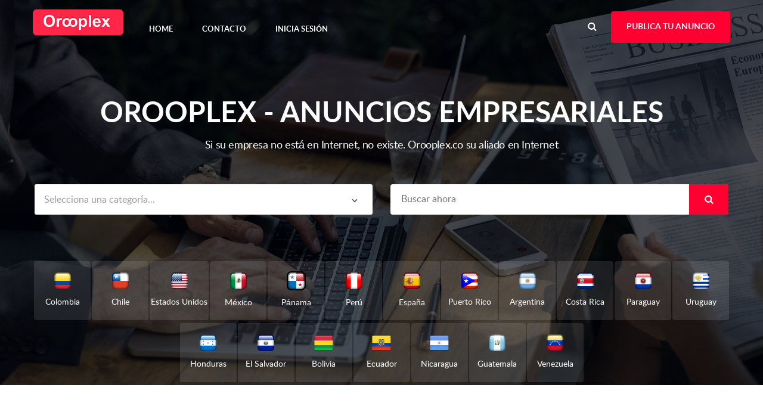

--- FILE ---
content_type: text/html; charset=UTF-8
request_url: https://www.orooplex.co/
body_size: 11660
content:
<!DOCTYPE html>
<html lang="es-ES">
<head>
	<meta http-equiv="Content-type" content="text/html; charset=utf-8" />

<title>Orooplex Anuncios Empresariales y Clasificados </title>
<meta name="viewport" content="width=device-width, initial-scale=1.0">
<meta name="description" content="En Orooplex Anuncios Clasificados y Empresariales encuentra productos y servicios de empresas, aumente sus ventas. Si su empresa no está en internet no existe. Orooplex su aliado en Internet." />
<meta name="keywords" content="Orooplex, Anuncios Clasificados, Anuncios, Anuncios Empresariales" />
<meta http-equiv="Cache-Control" content="no-cache" />
<meta http-equiv="Expires" content="Fri, Jan 01 1970 00:00:00 GMT" />
<style type="text/css">button,input.submit,#btn_subscribe,.searchPaginationSelected,.tag-link.active,.searchbutton,.flashmessage-warning,.flashmessage-info, .flashmessage-ok,.ui-slider-handle,.qq-upload-button,.edit-link:hover,.del-link:hover,#select-country__wrap .dropdown-wrapper,.btn-blue:hover,.lang-list__ul,.submit-search,.item__cat,.about-item__ico-wrp span,.item-inline__cat,.btn-pink,.item-tab-control a.active,.item-tab-control a:hover,.sort-btn.active {background-color:#FF0031!important;}a:hover,.item__favourites,.btn2,.breadcrumb a,.load-img-item span a,.profile-demo a,.options-form a,.modal a,.publish a{color:#FF0031!important;}.lang-list__ul,.item-tab-control a.active,.item-tab-control a:hover,.flashmessage-warning,..edit-link:hover,.del-link:hover,.sort-btn.active {border-color:#FF0031!important;}@media only screen and (max-width: 999px) {nav ul {border-color:#7c4d9d!important;background-color:#FF0031!important;}}button:hover,input.submit:hover,.submit-search:hover,.qq-upload-button:hover,.ui-slider-handle:hover,#btn_subscribe:hover,.searchbutton:hover ,nav ul a:hover,.btn-blue,.lang-list__ul a:hover,.item__cat:hover,.about-item__ico-wrp:hover span,.item-inline__cat:hover,.btn-pink:hover{background-color: #959494!important;}.btn-publish{background-color: #FF0031!important;}.btn-publish:hover{background-color: #959494!important;}</style><link rel="stylesheet" href="https://www.orooplex.co/oc-content/themes/violet/css/materialdesignicons.min.css">
<link rel="stylesheet" href="https://www.orooplex.co/oc-content/themes/violet/css/select2.css">
<link rel="stylesheet" href="https://www.orooplex.co/oc-content/themes/violet/css/owl.carousel.css">
<link rel="stylesheet" href="https://www.orooplex.co/oc-content/themes/violet/css/swiper.min.css">
<link rel="stylesheet" href="https://www.orooplex.co/oc-content/themes/violet/css/photoswipe.css">
<link rel="stylesheet" href="https://www.orooplex.co/oc-content/themes/violet/css/main.css">

<!-- Global site tag (gtag.js) - Google Analytics -->
<script async src="https://www.googletagmanager.com/gtag/js?id=UA-143351411-1"></script>
<script>
  window.dataLayer = window.dataLayer || [];
  function gtag(){dataLayer.push(arguments);}
  gtag('js', new Date());

  gtag('config', 'UA-143351411-1');
</script>




<meta name="generator" content="Osclass 3.8.1" /><link rel="canonical" href="https://www.orooplex.co/"/><style type="text/css">#colorized,.colorized{background:#ffff80!important;}</style>		<meta property="og:site_name" content="Orooplex" />
						<meta property="og:locale" content="es_ES" />
	<style type="text/css">button,input.submit,#btn_subscribe,.searchPaginationSelected,.tag-link.active,.searchbutton,.flashmessage-warning,.flashmessage-info, .flashmessage-ok,.ui-slider-handle,.qq-upload-button,.edit-link:hover,.del-link:hover,#select-country__wrap .dropdown-wrapper,.btn-blue:hover,.lang-list__ul,.submit-search,.item__cat,.about-item__ico-wrp span,.item-inline__cat,.btn-pink,.item-tab-control a.active,.item-tab-control a:hover,.sort-btn.active {background-color:#FF0031!important;}a:hover,.item__favourites,.btn2,.breadcrumb a,.load-img-item span a,.profile-demo a,.options-form a,.modal a,.publish a{color:#FF0031!important;}.lang-list__ul,.item-tab-control a.active,.item-tab-control a:hover,.flashmessage-warning,..edit-link:hover,.del-link:hover,.sort-btn.active {border-color:#FF0031!important;}@media only screen and (max-width: 999px) {nav ul {border-color:#7c4d9d!important;background-color:#FF0031!important;}}button:hover,input.submit:hover,.submit-search:hover,.qq-upload-button:hover,.ui-slider-handle:hover,#btn_subscribe:hover,.searchbutton:hover ,nav ul a:hover,.btn-blue,.lang-list__ul a:hover,.item__cat:hover,.about-item__ico-wrp:hover span,.item-inline__cat:hover,.btn-pink:hover{background-color: #959494!important;}.btn-publish{background-color: #FF0031!important;}.btn-publish:hover{background-color: #959494!important;}</style><link href="//maxcdn.bootstrapcdn.com/font-awesome/4.4.0/css/font-awesome.min.css" rel="stylesheet" type="text/css" />
<link href="//fonts.googleapis.com/css?family=Open+Sans:300,600&subset=latin,latin-ext" rel="stylesheet" type="text/css" />
<link href="https://www.orooplex.co/styles/f=/oc-content/plugins/instant_messenger/css/user.css,/oc-content/plugins/ultimatePayments/css/ultimate.css" rel="stylesheet" type="text/css" />
<script type="text/javascript" src="https://use.fontawesome.com/af830f475b.js"></script>
<script type="text/javascript" src="https://www.orooplex.co/scripts/f=/oc-content/themes/violet/js/jquery.min.js,/oc-content/plugins/ultimatePayments/js/ultimate.js,/oc-content/themes/violet/js/jquery.validate.min.js,/oc-content/themes/violet/js/jquery-ui.min.js,/oc-content/themes/violet/js/select2.min.js,/oc-content/themes/violet/js/owl.carousel.min.js,/oc-content/themes/violet/js/main.js,/oc-content/themes/violet/js/date.js"></script>
        <script type="text/javascript">

            $.datepicker.regional['custom'] = { // Default regional settings
		closeText: 'Hecho', // Display text for close link
		prevText: 'Anterior', // Display text for previous month link
		nextText: 'Siguiente', // Display text for next month link
		currentText: 'Hoy', // Display text for current month link
		monthNames: ['Enero','Febrero','Marzo','Abril','Mayo','Junio','Julio','Agosto','Septiembre','Octubre','Noviembre','Diciembre'], // Names of months for drop-down and formatting
		monthNamesShort: ['Ene', 'Feb', 'Mar', 'Abr', 'Mayo', 'Jun', 'Jul', 'Ago', 'Sep', 'Oct', 'Nov', 'Dic'], // For formatting
		dayNames: ['Domingo', 'Lunes', 'Martes', 'Miércoles', 'Jueves', 'Viernes', 'Sábado'], // For formatting
		dayNamesShort: ['Dom', 'Lun', 'Mar', 'Mie', 'Jue', 'Vie', 'Sab'], // For formatting
		dayNamesMin: ['Do','Lu','Ma','Mi','Ju','Vi','Sa'], // Column headings for days starting at Sunday
		weekHeader: 'Mi', // Column header for week of the year
		dateFormat: 'dd/mm/yy', // See format options on parseDate
		firstDay: 0, // The first day of the week, Sun = 0, Mon = 1, ...
		isRTL: false, // True if right-to-left language, false if left-to-right
		showMonthAfterYear: false, // True if the year select precedes month, false for month then year
		yearSuffix: '' // Additional text to append to the year in the month headers
            };
        </script>
            	<meta name="robots" content="index, follow" />
	<meta name="googlebot" content="index, follow" />

<link rel="shortcut icon" href="https://orooplex.co/favicon.ico" type="image/x-icon"/> 


</head>
<body>
<!-- container -->
<div class="wrapper">
        <div class="wrapper-in">
            <header class="header-page header-page--paralax-bg" style="background:url(https://www.orooplex.co/oc-content/themes/violet/img/main/business.jpeg) ; center top;">
                <div class="top-bar">
                    <div class="container">
                        <div class="top-bar__logo-wrp">
                            <a href="https://www.orooplex.co/"><img border="0" alt="Orooplex" src="https://www.orooplex.co/oc-content/themes/violet/img/logo.jpg" /></a>
                        </div>
						<!-- Menu -->
                        <nav>
                            <ul class="upcase">
                                <li><a href="https://www.orooplex.co/"><strong>Home</strong></a></li>
                                <li><a href="https://www.orooplex.co/contact"><strong>Contacto</strong></a></li>
																									
                                <li><a href="https://www.orooplex.co/user/login" data-fancybox="modal2" data-src="#insign"><strong>Inicia sesión</strong></a></li>
									 	                             </ul>
                            <div class="mobile-menu-trigger">
                                <i></i>
                                <i></i>
                                <i></i>
                            </div>
                            <form class="nocsrf short-search-form" action="https://www.orooplex.co/index.php" method="post" >
							    <input type="hidden" name="page" value="search"/>
                                <input type="text" name="sPattern" placeholder="Buscar ahora" class="input-search" id="search-example">
                                <input type="submit" value="" class="submit-search">
                            </form>
                        </nav>
                        <div class="top-bar__action">
                            <a href="/" class="short-search-trigger"><i class="search-ico"></i></a>
				 
				 <a href="https://www.orooplex.co/item/new" class="btn-publish upcase"><strong>Publica tu anuncio</strong></a>
				 				</div></div></div>
			<!--/.  Menu -->
<div class="header__ins">
                    <div class="container">
					<!--Header Text -->
                        <h1 class="upcase">Orooplex - Anuncios Empresariales</h1>
<p class="sub-h1-text">Si su empresa no está en Internet, no existe. Orooplex.co su aliado en Internet    </p>
	<!---/. Header Text -->
<form class="nocsrf form" action="https://www.orooplex.co/index.php" method="post" >
		<input type="hidden" name="page" value="search"/>
		<div class="input-row">
                              <div class="input-2-col">
												<select name="sCategory" id="sCategory" class="form-select-2" data-placeholder="Selecciona una categoría...">
				<option value="">None</option>
								<option value="100">Colombia</option>
												<option value="97">Chile</option>
												<option value="102">Estados Unidos</option>
												<option value="103">México</option>
												<option value="106">Pánama</option>
												<option value="107">Perú</option>
												<option value="112">España</option>
												<option value="116">Puerto Rico</option>
												<option value="113">Argentina</option>
												<option value="109">Costa Rica</option>
												<option value="105">Paraguay</option>
												<option value="108">Uruguay</option>
												<option value="111">Honduras</option>
												<option value="110">El Salvador</option>
												<option value="117">Bolivia</option>
												<option value="104">Ecuador</option>
												<option value="115">Nicaragua</option>
												<option value="114">Guatemala</option>
												<option value="118">Venezuela</option>
											</select>
            </div>
		<div class="input-2-col">
<div class="form-search-action">
<input type="text" name="sPattern" placeholder="Buscar ahora" class="input-search">
<input type="submit" value="" class="submit-search">
</div>
</div>
</div>
</form>  
<!--Categories -->
<div class="category-inline">
<a href="https://www.orooplex.co/colombia" class="category-inline-item">
<span class="category-inline-item__ico-wrp">
<img src="https://www.orooplex.co/oc-content/themes/violet/img/100.png" alt="Colombia">
</span>
<span class="category-inline-item__title">Colombia</span>
</a>
<a href="https://www.orooplex.co/chile" class="category-inline-item">
<span class="category-inline-item__ico-wrp">
<img src="https://www.orooplex.co/oc-content/themes/violet/img/97.png" alt="Chile">
</span>
<span class="category-inline-item__title">Chile</span>
</a>
<a href="https://www.orooplex.co/estados-unidos" class="category-inline-item">
<span class="category-inline-item__ico-wrp">
<img src="https://www.orooplex.co/oc-content/themes/violet/img/102.png" alt="Estados Unidos">
</span>
<span class="category-inline-item__title">Estados Unidos</span>
</a>
<a href="https://www.orooplex.co/mexico" class="category-inline-item">
<span class="category-inline-item__ico-wrp">
<img src="https://www.orooplex.co/oc-content/themes/violet/img/103.png" alt="México">
</span>
<span class="category-inline-item__title">México</span>
</a>
<a href="https://www.orooplex.co/panama" class="category-inline-item">
<span class="category-inline-item__ico-wrp">
<img src="https://www.orooplex.co/oc-content/themes/violet/img/106.png" alt="Pánama">
</span>
<span class="category-inline-item__title">Pánama</span>
</a>
<a href="https://www.orooplex.co/peru" class="category-inline-item">
<span class="category-inline-item__ico-wrp">
<img src="https://www.orooplex.co/oc-content/themes/violet/img/107.png" alt="Perú">
</span>
<span class="category-inline-item__title">Perú</span>
</a>
<a href="https://www.orooplex.co/espana" class="category-inline-item">
<span class="category-inline-item__ico-wrp">
<img src="https://www.orooplex.co/oc-content/themes/violet/img/112.png" alt="España">
</span>
<span class="category-inline-item__title">España</span>
</a>
<a href="https://www.orooplex.co/puerto-rico" class="category-inline-item">
<span class="category-inline-item__ico-wrp">
<img src="https://www.orooplex.co/oc-content/themes/violet/img/116.png" alt="Puerto Rico">
</span>
<span class="category-inline-item__title">Puerto Rico</span>
</a>
<a href="https://www.orooplex.co/argentina" class="category-inline-item">
<span class="category-inline-item__ico-wrp">
<img src="https://www.orooplex.co/oc-content/themes/violet/img/113.png" alt="Argentina">
</span>
<span class="category-inline-item__title">Argentina</span>
</a>
<a href="https://www.orooplex.co/costa-rica" class="category-inline-item">
<span class="category-inline-item__ico-wrp">
<img src="https://www.orooplex.co/oc-content/themes/violet/img/109.png" alt="Costa Rica">
</span>
<span class="category-inline-item__title">Costa Rica</span>
</a>
<a href="https://www.orooplex.co/paraguay" class="category-inline-item">
<span class="category-inline-item__ico-wrp">
<img src="https://www.orooplex.co/oc-content/themes/violet/img/105.png" alt="Paraguay">
</span>
<span class="category-inline-item__title">Paraguay</span>
</a>
<a href="https://www.orooplex.co/uruguay" class="category-inline-item">
<span class="category-inline-item__ico-wrp">
<img src="https://www.orooplex.co/oc-content/themes/violet/img/108.png" alt="Uruguay">
</span>
<span class="category-inline-item__title">Uruguay</span>
</a>
<a href="https://www.orooplex.co/honduras" class="category-inline-item">
<span class="category-inline-item__ico-wrp">
<img src="https://www.orooplex.co/oc-content/themes/violet/img/111.png" alt="Honduras">
</span>
<span class="category-inline-item__title">Honduras</span>
</a>
<a href="https://www.orooplex.co/el-salvador" class="category-inline-item">
<span class="category-inline-item__ico-wrp">
<img src="https://www.orooplex.co/oc-content/themes/violet/img/110.png" alt="El Salvador">
</span>
<span class="category-inline-item__title">El Salvador</span>
</a>
<a href="https://www.orooplex.co/bolivia" class="category-inline-item">
<span class="category-inline-item__ico-wrp">
<img src="https://www.orooplex.co/oc-content/themes/violet/img/117.png" alt="Bolivia">
</span>
<span class="category-inline-item__title">Bolivia</span>
</a>
<a href="https://www.orooplex.co/ecuador" class="category-inline-item">
<span class="category-inline-item__ico-wrp">
<img src="https://www.orooplex.co/oc-content/themes/violet/img/104.png" alt="Ecuador">
</span>
<span class="category-inline-item__title">Ecuador</span>
</a>
<a href="https://www.orooplex.co/nicaragua" class="category-inline-item">
<span class="category-inline-item__ico-wrp">
<img src="https://www.orooplex.co/oc-content/themes/violet/img/115.png" alt="Nicaragua">
</span>
<span class="category-inline-item__title">Nicaragua</span>
</a>
<a href="https://www.orooplex.co/guatemala" class="category-inline-item">
<span class="category-inline-item__ico-wrp">
<img src="https://www.orooplex.co/oc-content/themes/violet/img/114.png" alt="Guatemala">
</span>
<span class="category-inline-item__title">Guatemala</span>
</a>
<a href="https://www.orooplex.co/venezuela" class="category-inline-item">
<span class="category-inline-item__ico-wrp">
<img src="https://www.orooplex.co/oc-content/themes/violet/img/118.png" alt="Venezuela">
</span>
<span class="category-inline-item__title">Venezuela</span>
</a>
</div>
<!--/. Categories -->
</div>
</div>
</header><div class="forcemessages-inline">
	</div>
						<br>
	
			<section class="board-list">
                <div class="container">
                    <h2 class="h2-bottom-line">Los últimos anuncios</h2>
		<p class="sub-h2-text">Explorar algunos de los mejores consejos de todo el mundo de nuestros socios y amigos.</p>
                    <div class="change-view">
                        <a href="https://www.orooplex.co/index.php?sShowAs=gallery" class="change-view__table active"></a>
                        <a href="https://www.orooplex.co/index.php?sShowAs=list" class="change-view__inline "></a>
                    </div>
						<div class="list-item">
											<div class="list-item__table active">
								<div class="list ">
					                            
                                <div class="item-wrp">
                                    <div class="item">
																													<a href="https://www.orooplex.co/estados-unidos/prime-iv-hydration-and-wellness_i605" class="item__photo" style="background-image: url(https://www.orooplex.co/oc-content/uploads/6/691_thumbnail.png)">
																															</a>
								<div class="item__ins" id="normal">
                                        <div class="item__middle-desc">
																				<a href="https://www.orooplex.co/estados-unidos/prime-iv-hydration-and-wellness_i605" class="item__cat">
										   <img src="https://www.orooplex.co/oc-content/themes/violet/img/102.png">
                                            </a>
															<span class="item__date">Marzo 8, 2024</span>
                                            <a href="https://www.orooplex.co/estados-unidos/prime-iv-hydration-and-wellness_i605" class="item__title">Prime IV hydration and wellness</a>
                                            <div class="item__text">
                                                <div>¡Reserva una cita en línea o llama hoy para obtener 50% de descuento en tu primera visita en cualquier goteo especial a Prime IV! https://primeivhydration.com/locations/utah/west-valley-city-84120/  </div>
                                            </div>
                                            <strong class="item__price"></strong>
                                        </div>
                                    </div>
                                </div>
								</div>
											
					                            
                                <div class="item-wrp">
                                    <div class="item">
																													<a href="https://www.orooplex.co/chile/santiago-de-chile-rm/reparacion-de-muebles-a-domicilio-en-santiago-de-chile_i585" class="item__photo" style="background-image: url(https://www.orooplex.co/oc-content/uploads/5/648_thumbnail.jpg)">
																															</a>
								<div class="item__ins" id="normal">
                                        <div class="item__middle-desc">
																				<a href="https://www.orooplex.co/chile/santiago-de-chile-rm/reparacion-de-muebles-a-domicilio-en-santiago-de-chile_i585" class="item__cat">
										   <img src="https://www.orooplex.co/oc-content/themes/violet/img/97.png">
                                            </a>
															<span class="item__date">Enero 30, 2023</span>
                                            <a href="https://www.orooplex.co/chile/santiago-de-chile-rm/reparacion-de-muebles-a-domicilio-en-santiago-de-chile_i585" class="item__title">Reparación de Muebles a Domicilio en Santiago de Chile</a>
                                            <div class="item__text">
                                                <div>Reparación de Muebles a Domicilio en Santiago de Chile WhatsApp Cel: +56 9 6513 1361 Reparacion muebles de cocina en madera Reparacion muebles de baño en madera Reparación muebles de Biblioteca Reparación de camas en madera Reparación de Sofas Reparación de muebles de Bares en Madera Reparación de C...</div>
                                            </div>
                                            <strong class="item__price"></strong>
                                        </div>
                                    </div>
                                </div>
								</div>
											
					                            
                                <div class="item-wrp">
                                    <div class="item">
																													<a href="https://www.orooplex.co/chile/santiago-de-chile-rm/multiservicios-mis-2-hijas_i582" class="item__photo" style="background-image: url(https://www.orooplex.co/oc-content/uploads/5/646_thumbnail.jpg)">
																															</a>
								<div class="item__ins" id="normal">
                                        <div class="item__middle-desc">
																				<a href="https://www.orooplex.co/chile/santiago-de-chile-rm/multiservicios-mis-2-hijas_i582" class="item__cat">
										   <img src="https://www.orooplex.co/oc-content/themes/violet/img/97.png">
                                            </a>
															<span class="item__date">Diciembre 26, 2021</span>
                                            <a href="https://www.orooplex.co/chile/santiago-de-chile-rm/multiservicios-mis-2-hijas_i582" class="item__title">Multiservicios Mis 2 Hijas</a>
                                            <div class="item__text">
                                                <div>Mantención y Reparación de Motos en Santiago de Chile Mantención y Reparación de Guadañas en Santiago de Chile Mantención y Reparación de Motores Bencineros en Santiago de Chile Mantención y Reparación de Motosierras en Santiago de Chile Mantención y Reparación de Estacionarias Fumigadores en Santia...</div>
                                            </div>
                                            <strong class="item__price"></strong>
                                        </div>
                                    </div>
                                </div>
								</div>
											
					                            
                                <div class="item-wrp">
                                    <div class="item">
																													<a href="https://www.orooplex.co/chile/santiago-de-chile-rm/lavado-de-autos-en-la-reina_i580" class="item__photo" style="background-image: url(https://www.orooplex.co/oc-content/uploads/5/645_thumbnail.jpg)">
																															</a>
								<div class="item__ins" id="normal">
                                        <div class="item__middle-desc">
																				<a href="https://www.orooplex.co/chile/santiago-de-chile-rm/lavado-de-autos-en-la-reina_i580" class="item__cat">
										   <img src="https://www.orooplex.co/oc-content/themes/violet/img/97.png">
                                            </a>
															<span class="item__date">Octubre 26, 2021</span>
                                            <a href="https://www.orooplex.co/chile/santiago-de-chile-rm/lavado-de-autos-en-la-reina_i580" class="item__title">Lavado de Autos en La Reina</a>
                                            <div class="item__text">
                                                <div>LAVA AUTOS, AUTOLAVADO, Limpieza y Lavado de autos a domicilio, El mejor Lavadero de Autos en La Reina Cel/WhatsApp: +56 9 3574 7971 NUESTROS SERVICIOS +Lavado de Autos a Domicilio +Sellado Cerámico +Lavado de Tapiz de Auto +Simunizado de Autos +Pulido de Autos https://lavaderodeautos.com/</div>
                                            </div>
                                            <strong class="item__price"></strong>
                                        </div>
                                    </div>
                                </div>
								</div>
											
					                            
                                <div class="item-wrp">
                                    <div class="item">
																													<a href="https://www.orooplex.co/chile/santiago-de-chile-rm/lavado-de-autos-en-nunoa_i579" class="item__photo" style="background-image: url(https://www.orooplex.co/oc-content/uploads/5/644_thumbnail.jpg)">
																															</a>
								<div class="item__ins" id="normal">
                                        <div class="item__middle-desc">
																				<a href="https://www.orooplex.co/chile/santiago-de-chile-rm/lavado-de-autos-en-nunoa_i579" class="item__cat">
										   <img src="https://www.orooplex.co/oc-content/themes/violet/img/97.png">
                                            </a>
															<span class="item__date">Octubre 26, 2021</span>
                                            <a href="https://www.orooplex.co/chile/santiago-de-chile-rm/lavado-de-autos-en-nunoa_i579" class="item__title">Lavado de Autos en Ñuñoa</a>
                                            <div class="item__text">
                                                <div>LAVA AUTOS, AUTOLAVADO, Limpieza y Lavado de autos a domicilio, El mejor Lavadero de Autos en Ñuñoa Cel/WhatsApp: +56 9 3574 7971 NUESTROS SERVICIOS +Lavado de Autos a Domicilio +Sellado Cerámico +Lavado de Tapiz de Auto +Simunizado de Autos +Pulido de Autos https://lavaderodeautos.com/</div>
                                            </div>
                                            <strong class="item__price"></strong>
                                        </div>
                                    </div>
                                </div>
								</div>
											
					                            
                                <div class="item-wrp">
                                    <div class="item">
																													<a href="https://www.orooplex.co/chile/santiago-de-chile-rm/lavado-de-autos-en-macul_i578" class="item__photo" style="background-image: url(https://www.orooplex.co/oc-content/uploads/5/643_thumbnail.jpg)">
																															</a>
								<div class="item__ins" id="normal">
                                        <div class="item__middle-desc">
																				<a href="https://www.orooplex.co/chile/santiago-de-chile-rm/lavado-de-autos-en-macul_i578" class="item__cat">
										   <img src="https://www.orooplex.co/oc-content/themes/violet/img/97.png">
                                            </a>
															<span class="item__date">Octubre 26, 2021</span>
                                            <a href="https://www.orooplex.co/chile/santiago-de-chile-rm/lavado-de-autos-en-macul_i578" class="item__title">Lavado de Autos en Macul</a>
                                            <div class="item__text">
                                                <div>LAVA AUTOS, AUTOLAVADO, Limpieza y Lavado de autos a domicilio, El mejor Lavadero de Autos en Macul Cel/WhatsApp: +56 9 3574 7971 NUESTROS SERVICIOS +Lavado de Autos a Domicilio +Sellado Cerámico +Lavado de Tapiz de Auto +Simunizado de Autos +Pulido de Autos https://lavaderodeautos.com/</div>
                                            </div>
                                            <strong class="item__price"></strong>
                                        </div>
                                    </div>
                                </div>
								</div>
											
					                            
                                <div class="item-wrp">
                                    <div class="item">
																													<a href="https://www.orooplex.co/chile/santiago-de-chile-rm/lavado-de-autos-en-la-florida_i577" class="item__photo" style="background-image: url(https://www.orooplex.co/oc-content/uploads/5/642_thumbnail.jpg)">
																															</a>
								<div class="item__ins" id="normal">
                                        <div class="item__middle-desc">
																				<a href="https://www.orooplex.co/chile/santiago-de-chile-rm/lavado-de-autos-en-la-florida_i577" class="item__cat">
										   <img src="https://www.orooplex.co/oc-content/themes/violet/img/97.png">
                                            </a>
															<span class="item__date">Octubre 26, 2021</span>
                                            <a href="https://www.orooplex.co/chile/santiago-de-chile-rm/lavado-de-autos-en-la-florida_i577" class="item__title">Lavado de Autos en La Florida</a>
                                            <div class="item__text">
                                                <div>LAVA AUTOS, AUTOLAVADO, Limpieza y Lavado de autos a domicilio, El mejor Lavadero de Autos en La Florida Cel/WhatsApp: +56 9 3574 7971 NUESTROS SERVICIOS +Lavado de Autos a Domicilio +Sellado Cerámico +Lavado de Tapiz de Auto +Simunizado de Autos +Pulido de Autos https://lavaderodeautos.com/</div>
                                            </div>
                                            <strong class="item__price"></strong>
                                        </div>
                                    </div>
                                </div>
								</div>
											
					                            
                                <div class="item-wrp">
                                    <div class="item">
																													<a href="https://www.orooplex.co/chile/santiago-de-chile-rm/lavado-de-autos-en-las-condes_i576" class="item__photo" style="background-image: url(https://www.orooplex.co/oc-content/uploads/5/641_thumbnail.jpg)">
																															</a>
								<div class="item__ins" id="normal">
                                        <div class="item__middle-desc">
																				<a href="https://www.orooplex.co/chile/santiago-de-chile-rm/lavado-de-autos-en-las-condes_i576" class="item__cat">
										   <img src="https://www.orooplex.co/oc-content/themes/violet/img/97.png">
                                            </a>
															<span class="item__date">Octubre 26, 2021</span>
                                            <a href="https://www.orooplex.co/chile/santiago-de-chile-rm/lavado-de-autos-en-las-condes_i576" class="item__title">Lavado de Autos en Las Condes</a>
                                            <div class="item__text">
                                                <div>LAVA AUTOS, AUTOLAVADO, Limpieza y Lavado de autos a domicilio, El mejor Lavadero de Autos en Las Condes Cel/WhatsApp: +56 9 3574 7971 NUESTROS SERVICIOS +Lavado de Autos a Domicilio +Sellado Cerámico +Lavado de Tapiz de Auto +Simunizado de Autos +Pulido de Autos https://lavaderodeautos.com/</div>
                                            </div>
                                            <strong class="item__price"></strong>
                                        </div>
                                    </div>
                                </div>
								</div>
											
					                            
                                <div class="item-wrp">
                                    <div class="item">
																													<a href="https://www.orooplex.co/chile/santiago-de-chile-rm/lavado-de-autos-en-providencia_i575" class="item__photo" style="background-image: url(https://www.orooplex.co/oc-content/uploads/5/640_thumbnail.jpg)">
																															</a>
								<div class="item__ins" id="normal">
                                        <div class="item__middle-desc">
																				<a href="https://www.orooplex.co/chile/santiago-de-chile-rm/lavado-de-autos-en-providencia_i575" class="item__cat">
										   <img src="https://www.orooplex.co/oc-content/themes/violet/img/97.png">
                                            </a>
															<span class="item__date">Octubre 26, 2021</span>
                                            <a href="https://www.orooplex.co/chile/santiago-de-chile-rm/lavado-de-autos-en-providencia_i575" class="item__title">Lavado de Autos en Providencia</a>
                                            <div class="item__text">
                                                <div>LAVA AUTOS, AUTOLAVADO, Limpieza y Lavado de autos a domicilio, El mejor Lavadero de Autos en Providencia Cel/WhatsApp: +56 9 3574 7971 NUESTROS SERVICIOS +Lavado de Autos a Domicilio +Sellado Cerámico +Lavado de Tapiz de Auto +Simunizado de Autos +Pulido de Autos https://lavaderodeautos.com/</div>
                                            </div>
                                            <strong class="item__price"></strong>
                                        </div>
                                    </div>
                                </div>
								</div>
											
					                            
                                <div class="item-wrp">
                                    <div class="item">
																													<a href="https://www.orooplex.co/chile/santiago-de-chile-rm/lavado-de-autos-en-santiago-centro_i574" class="item__photo" style="background-image: url(https://www.orooplex.co/oc-content/uploads/5/638_thumbnail.jpg)">
																															</a>
								<div class="item__ins" id="normal">
                                        <div class="item__middle-desc">
																				<a href="https://www.orooplex.co/chile/santiago-de-chile-rm/lavado-de-autos-en-santiago-centro_i574" class="item__cat">
										   <img src="https://www.orooplex.co/oc-content/themes/violet/img/97.png">
                                            </a>
															<span class="item__date">Octubre 26, 2021</span>
                                            <a href="https://www.orooplex.co/chile/santiago-de-chile-rm/lavado-de-autos-en-santiago-centro_i574" class="item__title">Lavado de Autos en Santiago Centro</a>
                                            <div class="item__text">
                                                <div>LAVA AUTOS, AUTOLAVADO, Lavado de autos a domicilio en Santiago Centro Cel/WhatsApp: +56 9 3574 7971 NUESTROS SERVICIOS +Lavado de Autos a Domicilio +Sellado Cerámico +Lavado de Tapiz de Auto +Simunizado de Autos +Pulido de https://lavaderodeautos.com/</div>
                                            </div>
                                            <strong class="item__price"></strong>
                                        </div>
                                    </div>
                                </div>
								</div>
											
					                            
                                <div class="item-wrp">
                                    <div class="item">
																													<a href="https://www.orooplex.co/chile/santiago-de-chile-rm/lavado-de-autos-en-penalolen_i573" class="item__photo" style="background-image: url(https://www.orooplex.co/oc-content/uploads/5/636_thumbnail.jpg)">
																															</a>
								<div class="item__ins" id="normal">
                                        <div class="item__middle-desc">
																				<a href="https://www.orooplex.co/chile/santiago-de-chile-rm/lavado-de-autos-en-penalolen_i573" class="item__cat">
										   <img src="https://www.orooplex.co/oc-content/themes/violet/img/97.png">
                                            </a>
															<span class="item__date">Octubre 26, 2021</span>
                                            <a href="https://www.orooplex.co/chile/santiago-de-chile-rm/lavado-de-autos-en-penalolen_i573" class="item__title">Lavado de Autos en Peñalolen</a>
                                            <div class="item__text">
                                                <div>LAVA AUTOS, AUTOLAVADO, Limpieza y Lavado de autos a domicilio, El mejor Lavadero de Autos en Peñalolen Cel/WhatsApp: +56 9 3574 7971 NUESTROS SERVICIOS +Lavado de Autos a Domicilio +Sellado Cerámico +Lavado de Tapiz de Auto +Simunizado de Autos +Pulido de https://lavaderodeautos.com/</div>
                                            </div>
                                            <strong class="item__price"></strong>
                                        </div>
                                    </div>
                                </div>
								</div>
											
					                            
                                <div class="item-wrp">
                                    <div class="item">
																													<a href="https://www.orooplex.co/colombia/bogota/diseno-de-paginas-web_i144" class="item__photo" style="background-image: url(https://www.orooplex.co/oc-content/uploads/1/175_thumbnail.jpg)">
																															</a>
								<div class="item__ins" id="normal">
                                        <div class="item__middle-desc">
																				<a href="https://www.orooplex.co/colombia/bogota/diseno-de-paginas-web_i144" class="item__cat">
										   <img src="https://www.orooplex.co/oc-content/themes/violet/img/100.png">
                                            </a>
															<span class="item__date">Julio 26, 2021</span>
                                            <a href="https://www.orooplex.co/colombia/bogota/diseno-de-paginas-web_i144" class="item__title">Diseño de Paginas Web</a>
                                            <div class="item__text">
                                                <div>Diseño de páginas web en Bogotá. Cel: 3132559930 www.orooplex.com.co</div>
                                            </div>
                                            <strong class="item__price"></strong>
                                        </div>
                                    </div>
                                </div>
								</div>
											
										</div></div>	
						</div>
		                    </div>
                    </div>
                </div>
            </section>
						<section class="carousel-section">
                <div class="container">
                    <div class="carousel-section__ins">
					<h2 class="h2-bottom-line">Populares</h2>
				<p class="sub-h2-text">Ver las ofertas populares de nuestros usuarios.</p>
                        <div class="carousel-wrp">
                            <div class="carousel owl-carousel">
															<div class="item">
																														<a href="https://www.orooplex.co/chile/puente-alto/restauracion-y-personalizacion-de-zapatillas-en-chile_i564" class="item__photo" style="background-image: url(https://www.orooplex.co/oc-content/uploads/5/608_thumbnail.jpg)">
																																											</a>
									<div class="item__ins" id="normal">
                                        <div class="item__middle-desc">
																				<a href="https://www.orooplex.co/chile/puente-alto/restauracion-y-personalizacion-de-zapatillas-en-chile_i564" class="item__cat">
										   <img src="https://www.orooplex.co/oc-content/themes/violet/img/97.png">
                                            </a>
															<span class="item__date">Diciembre 4, 2020</span>
                                            <a href="https://www.orooplex.co/chile/puente-alto/restauracion-y-personalizacion-de-zapatillas-en-chile_i564" class="item__title">Restauración y Personalización de Zapatillas en Chile.</a>
                                            <div class="item__text">
                                                <div>Restauramos y Personalizamos tus zapatillas en Puente Alto, CHILE!

En new skin shoes  restauramos y personalizamos tus viejas zapatillas y le damos una segunda vida a ese par que creías ya listo para la basura! 

Además de restaurar tus viejas zapatillas, te damos la oportunidad de  ayudar socialmente ya que puedes pagar tu restauración donando un par (viejo que ya no uses) y nosotros lo restauramos y lo entregamos en un centro de protección a la infancia! 


Valor del servicio  $10.990 (Par) 

Que incluye 
 restauración y personalización

*Limpieza  profunda ✅
*Pegado de aquellas zonas despegadas ✅
*Cambio de cordones dependiendo del diseño ✅
Personalización del par completo! 

Utilizamos pinturas Ángelus ( importadas , especiales para zapatillas)
 
Finalmente aplicamos un sellante y un protector uv !

Nos puedes visitar en nuestras Redes sociales 
Instagram : @newskinshoes
Facebook: new skin shoes

Nuestro Correo electrónico  newskinshoes@gmail.com

Aprovecha esta increíble oportunidad!!!
</div>
                                            </div>
                                            <strong class="item__price"></strong>
                                        </div>
                                    </div>
                                </div>
															<div class="item">
																														<a href="https://www.orooplex.co/chile/santiago-de-chile-rm/reparacion-de-muebles-a-domicilio-en-santiago-de-chile_i585" class="item__photo" style="background-image: url(https://www.orooplex.co/oc-content/uploads/5/648_thumbnail.jpg)">
																																											</a>
									<div class="item__ins" id="normal">
                                        <div class="item__middle-desc">
																				<a href="https://www.orooplex.co/chile/santiago-de-chile-rm/reparacion-de-muebles-a-domicilio-en-santiago-de-chile_i585" class="item__cat">
										   <img src="https://www.orooplex.co/oc-content/themes/violet/img/97.png">
                                            </a>
															<span class="item__date">Enero 30, 2023</span>
                                            <a href="https://www.orooplex.co/chile/santiago-de-chile-rm/reparacion-de-muebles-a-domicilio-en-santiago-de-chile_i585" class="item__title">Reparación de Muebles a Domicilio en Santiago de Chile</a>
                                            <div class="item__text">
                                                <div>Reparación de Muebles a Domicilio en Santiago de Chile

WhatsApp Cel: +56 9 6513 1361

Reparacion muebles de cocina en madera
Reparacion muebles de baño en madera
Reparación muebles de Biblioteca
Reparación de camas en madera
Reparación de Sofas
Reparación de muebles de Bares en Madera
Reparación de Comedor en Madera</div>
                                            </div>
                                            <strong class="item__price"></strong>
                                        </div>
                                    </div>
                                </div>
															<div class="item">
																														<a href="https://www.orooplex.co/peru/lambayque/clinica-union-chiclayo_i212" class="item__photo" style="background-image: url(https://www.orooplex.co/oc-content/uploads/2/243_thumbnail.jpg)">
																																											</a>
									<div class="item__ins" id="normal">
                                        <div class="item__middle-desc">
																				<a href="https://www.orooplex.co/peru/lambayque/clinica-union-chiclayo_i212" class="item__cat">
										   <img src="https://www.orooplex.co/oc-content/themes/violet/img/107.png">
                                            </a>
															<span class="item__date">Agosto 25, 2020</span>
                                            <a href="https://www.orooplex.co/peru/lambayque/clinica-union-chiclayo_i212" class="item__title">Clinica Union Chiclayo</a>
                                            <div class="item__text">
                                                <div>Somos una clínica que brinda servicios integrales  en la provincia de Chiclayo de acuerdo a nuestras especialidades con calidad, equidad y eficiencia, contamos con un personal capacitado, competente y comprometido en contribuir a mejorar la salud de nuestra población.

Dirección:
Calle Torres Paz N° 204 Chiclayo, Lambayque - Perú

Teléfono: 
(074) 497914 - (51) 978 368 886

Correo:
chiito_r_m@hotmail.com

www.clinicaunionchiclayo.com</div>
                                            </div>
                                            <strong class="item__price"></strong>
                                        </div>
                                    </div>
                                </div>
															<div class="item">
																														<a href="https://www.orooplex.co/colombia/cundinamarca/zipaquira/juguetes-sexuales-en-zipaquira/juguetes-sexuales-en-zipaquira_i374" class="item__photo" style="background-image: url(https://www.orooplex.co/oc-content/uploads/3/404_thumbnail.jpg)">
																																											</a>
									<div class="item__ins" id="normal">
                                        <div class="item__middle-desc">
																				<a href="https://www.orooplex.co/colombia/cundinamarca/zipaquira/juguetes-sexuales-en-zipaquira/juguetes-sexuales-en-zipaquira_i374" class="item__cat">
										   <img src="https://www.orooplex.co/oc-content/themes/violet/img/100.png">
                                            </a>
															<span class="item__date">Septiembre 4, 2020</span>
                                            <a href="https://www.orooplex.co/colombia/cundinamarca/zipaquira/juguetes-sexuales-en-zipaquira/juguetes-sexuales-en-zipaquira_i374" class="item__title">Juguetes Sexuales en Zipaquirá</a>
                                            <div class="item__text">
                                                <div>Juguetes Sexuales en Zipaquirá - Cundinamarca. Lo mejor en juegos, juguetes y todo tipo de productos eróticos y sensuales lo consigues en www.todosexyoutlet.co, atrévete a usarlos y sorprende a tu pareja con lo mejor que tenemos para ti.

Dirección:
Ak. 15 ##82-22, Bogotá, Colombia.
Centro Comercial Zipacentro Local 114
Sede Quirigua Trans 93A # 80C 14

Teléfono: 
(+57) 3014745113 / (1) 5377085

Correo:
tso@todosexyoutlet.co

www.todosexyoutlet.co</div>
                                            </div>
                                            <strong class="item__price"></strong>
                                        </div>
                                    </div>
                                </div>
															<div class="item">
																														<a href="https://www.orooplex.co/chile/santiago-de-chile-rm/penalolen/sex-shop_i148" class="item__photo" style="background-image: url(https://www.orooplex.co/oc-content/uploads/1/180_thumbnail.jpg)">
																																											</a>
									<div class="item__ins" id="normal">
                                        <div class="item__middle-desc">
																				<a href="https://www.orooplex.co/chile/santiago-de-chile-rm/penalolen/sex-shop_i148" class="item__cat">
										   <img src="https://www.orooplex.co/oc-content/themes/violet/img/97.png">
                                            </a>
															<span class="item__date">Agosto 13, 2020</span>
                                            <a href="https://www.orooplex.co/chile/santiago-de-chile-rm/penalolen/sex-shop_i148" class="item__title">Sex Shop</a>
                                            <div class="item__text">
                                                <div>Sex Shop en Santiago de Chile.

Encuentra los mejores productos eróticos y también consigue exclusividad única en los juguetes sexuales que tenemos para ti.

Dirección:
Los Boteros 6266 Peñalolen, Santiago RM

Teléfono:
(+56) 9 3291 2965

Correo: 
info@sexshope.cl

www.sexshope.cl</div>
                                            </div>
                                            <strong class="item__price"></strong>
                                        </div>
                                    </div>
                                </div>
															<div class="item">
																														<a href="https://www.orooplex.co/chile/santiago-de-chile-rm/peluqueria-en-region-metropolitana-chile_i563" class="item__photo" style="background-image: url(https://www.orooplex.co/oc-content/uploads/5/603_thumbnail.jpg)">
																																											</a>
									<div class="item__ins" id="normal">
                                        <div class="item__middle-desc">
																				<a href="https://www.orooplex.co/chile/santiago-de-chile-rm/peluqueria-en-region-metropolitana-chile_i563" class="item__cat">
										   <img src="https://www.orooplex.co/oc-content/themes/violet/img/97.png">
                                            </a>
															<span class="item__date">Octubre 26, 2020</span>
                                            <a href="https://www.orooplex.co/chile/santiago-de-chile-rm/peluqueria-en-region-metropolitana-chile_i563" class="item__title">Peluqueria en Región Metropolitana Chile</a>
                                            <div class="item__text">
                                                <div>Peluquería y Pedicura de excelencia!
    YENNIFERNAILS
	Manicuras
	Uñas Acrílicas
	Esmaltado Permanente
	Pedicuras
	Tintes, Cortes y Peinados para cualquier tipo de ocasión.
	Keratina
	Alisado
	Hidratación Capilar
	Pestañas

Profesional certificada, para mayor información +56 9 6237 2551
</div>
                                            </div>
                                            <strong class="item__price"></strong>
                                        </div>
                                    </div>
                                </div>
															<div class="item">
																														<a href="https://www.orooplex.co/chile/santiago-de-chile-rm/multiservicios-mis-2-hijas_i582" class="item__photo" style="background-image: url(https://www.orooplex.co/oc-content/uploads/5/646_thumbnail.jpg)">
																																											</a>
									<div class="item__ins" id="normal">
                                        <div class="item__middle-desc">
																				<a href="https://www.orooplex.co/chile/santiago-de-chile-rm/multiservicios-mis-2-hijas_i582" class="item__cat">
										   <img src="https://www.orooplex.co/oc-content/themes/violet/img/97.png">
                                            </a>
															<span class="item__date">Diciembre 26, 2021</span>
                                            <a href="https://www.orooplex.co/chile/santiago-de-chile-rm/multiservicios-mis-2-hijas_i582" class="item__title">Multiservicios Mis 2 Hijas</a>
                                            <div class="item__text">
                                                <div>Mantención y Reparación de Motos en Santiago de Chile
Mantención y Reparación de Guadañas en Santiago de Chile
Mantención y Reparación de Motores Bencineros en Santiago de Chile
Mantención y Reparación de Motosierras en Santiago de Chile
Mantención y Reparación de Estacionarias Fumigadores en Santiago de Chile
Mantención y Reparación de Desmalezadoras en Santiago de Chile

Cel/WhatsApp
+56 9 8167 3063</div>
                                            </div>
                                            <strong class="item__price"></strong>
                                        </div>
                                    </div>
                                </div>
															<div class="item">
																														<a href="https://www.orooplex.co/colombia/atlantico/bordados-y-disenos-personalizados-en-barranquilla_i560" class="item__photo" style="background-image: url(https://www.orooplex.co/oc-content/uploads/5/594_thumbnail.jpg)">
																																											</a>
									<div class="item__ins" id="normal">
                                        <div class="item__middle-desc">
																				<a href="https://www.orooplex.co/colombia/atlantico/bordados-y-disenos-personalizados-en-barranquilla_i560" class="item__cat">
										   <img src="https://www.orooplex.co/oc-content/themes/violet/img/100.png">
                                            </a>
															<span class="item__date">Octubre 2, 2020</span>
                                            <a href="https://www.orooplex.co/colombia/atlantico/bordados-y-disenos-personalizados-en-barranquilla_i560" class="item__title">Bordados y Diseños Personalizados en Barranquilla</a>
                                            <div class="item__text">
                                                <div>TIENDA DE DISEÑO PERSONALIZADO 
Diseños personalizados en bordados y vinil textil.
Hermosas agendas personalizadas, mug, tazas, camisetas, delantales de cocina, mameluco, tapabocas entre muchas cosas más! 
Gift shop, somos una tienda de regalos,  personalizamos el regalo de tu sueños para cada ocasión!
Gran variedad de detalles y misceláneos.
Realizamos todo tipo de diseño personalizado!
Tú te lo imaginas nosotros te lo hacemos realidad!
Te ofrecemos papelería en general, fotocopias blanco y negro, de color, laser, encuadernación, impresiones, plastificado, escaneo y servicios de internet.

+57 310 4535 5102
+57 314 631 3965
Battusco@gmail.com
@battusco

Cra. 44 Nro. 82 – 172 Lc.3 Barranquilla-Colombia.





</div>
                                            </div>
                                            <strong class="item__price"></strong>
                                        </div>
                                    </div>
                                </div>
															<div class="item">
																														<a href="https://www.orooplex.co/chile/coquimbo/chef-venezolano-de-comida-internacional-en-la-serena_i561" class="item__photo" style="background-image: url(https://www.orooplex.co/oc-content/uploads/5/590_thumbnail.jpg)">
																																											</a>
									<div class="item__ins" id="normal">
                                        <div class="item__middle-desc">
																				<a href="https://www.orooplex.co/chile/coquimbo/chef-venezolano-de-comida-internacional-en-la-serena_i561" class="item__cat">
										   <img src="https://www.orooplex.co/oc-content/themes/violet/img/97.png">
                                            </a>
															<span class="item__date">Octubre 2, 2020</span>
                                            <a href="https://www.orooplex.co/chile/coquimbo/chef-venezolano-de-comida-internacional-en-la-serena_i561" class="item__title">Chef Venezolano De Comida Internacional En La Serena</a>
                                            <div class="item__text">
                                                <div>Chef Oscar Diaz, Comida Internacional En Serena Región De Coquimbo En La Costa De Chile.

Quien Con Su Pasión Por La Cocina, Y Después De La Experiencia Adquirida A Lo Largo De Sus Viajes Por El Mundo, Logra La Mixtura Entre Culturas Y  Llega Con Ese Sabor Auténtico De Su Cocina.
Ofreciendo Comida Internacional, integrándola con la gastronomía Chilena, logrando la armonía perfecta entre sabores y culturas. También Ofreciendo Gran Diversidad De Combinaciones y Sabores En Comida Vegetariana, vegana y celíaca.

Calle Balada, Condominio Gabriela Oriente I Duplo 2816, 4ta Región La Serena, Chile.
+56 9 3640 1983
+56 9 3570 5610
Instagram @chefoscardiaz

</div>
                                            </div>
                                            <strong class="item__price"></strong>
                                        </div>
                                    </div>
                                </div>
															<div class="item">
																														<a href="https://www.orooplex.co/colombia/bogota/tu-deseo-sex-shop_i172" class="item__photo" style="background-image: url(https://www.orooplex.co/oc-content/uploads/1/205_thumbnail.jpg)">
																																											</a>
									<div class="item__ins" id="normal">
                                        <div class="item__middle-desc">
																				<a href="https://www.orooplex.co/colombia/bogota/tu-deseo-sex-shop_i172" class="item__cat">
										   <img src="https://www.orooplex.co/oc-content/themes/violet/img/100.png">
                                            </a>
															<span class="item__date">Agosto 14, 2020</span>
                                            <a href="https://www.orooplex.co/colombia/bogota/tu-deseo-sex-shop_i172" class="item__title">Tu Deseo Sex Shop</a>
                                            <div class="item__text">
                                                <div>Consigue los mejores productos y de alta calidad, descubre tu deseo experimentando nuevas fantasías y deseos sexuales, ven y visítanos.

Dirección:
Avenida Cra 15 # 119 - 62 Bogotá - Colombia

Teléfono: 
(+57) 3043398882

Correo:
info@tudeseosexshop.com

www.tudeseosexshop.com</div>
                                            </div>
                                            <strong class="item__price"></strong>
                                        </div>
                                    </div>
                                </div>
															<div class="item">
																														<a href="https://www.orooplex.co/colombia/bogota/puente-aranda/impresion-de-libros-en-puente-aranda/impresion-de-libros-en-puente-aranda_i532" class="item__photo" style="background-image: url(https://www.orooplex.co/oc-content/uploads/5/562_thumbnail.jpg)">
																																											</a>
									<div class="item__ins" id="normal">
                                        <div class="item__middle-desc">
																				<a href="https://www.orooplex.co/colombia/bogota/puente-aranda/impresion-de-libros-en-puente-aranda/impresion-de-libros-en-puente-aranda_i532" class="item__cat">
										   <img src="https://www.orooplex.co/oc-content/themes/violet/img/100.png">
                                            </a>
															<span class="item__date">Septiembre 14, 2020</span>
                                            <a href="https://www.orooplex.co/colombia/bogota/puente-aranda/impresion-de-libros-en-puente-aranda/impresion-de-libros-en-puente-aranda_i532" class="item__title">Impresión de Libros en Puente Aranda</a>
                                            <div class="item__text">
                                                <div>Impresión de Libros en Puente Aranda - Bogotá. Editorial Bolívar Impresores S.A.S. es una empresa con una trayectoria de 60 años en el mercado. Hemos contribuido satisfactoriamente y con óptima calidad al lanzamiento de importantes obras editoriales, periódicos, libros, revistas. Brindamos el proceso completo de artes gráficas desde su idea inicial hasta el acabado final, conservando siempre el principio de calidad y cumplimiento. Nos especializamos en la impresión de libros y revistas logrando excelencia en los trabajos.

Dirección:
Calle 22 #34-43, Bogotá - Colombia.

Teléfono: 
(+57) 3102162061 / (1) 2896687.

Correo:
gerencia@elb.com.co

www.elb.com.co</div>
                                            </div>
                                            <strong class="item__price"></strong>
                                        </div>
                                    </div>
                                </div>
															<div class="item">
																														<a href="https://www.orooplex.co/colombia/atlantico/premezclados-y-concretos-del-atlantico-s-a-s_i562" class="item__photo" style="background-image: url(https://www.orooplex.co/oc-content/uploads/5/600_thumbnail.jpg)">
																																											</a>
									<div class="item__ins" id="normal">
                                        <div class="item__middle-desc">
																				<a href="https://www.orooplex.co/colombia/atlantico/premezclados-y-concretos-del-atlantico-s-a-s_i562" class="item__cat">
										   <img src="https://www.orooplex.co/oc-content/themes/violet/img/100.png">
                                            </a>
															<span class="item__date">Octubre 7, 2020</span>
                                            <a href="https://www.orooplex.co/colombia/atlantico/premezclados-y-concretos-del-atlantico-s-a-s_i562" class="item__title">Premezclados Y Concretos del Atlántico S.A.S</a>
                                            <div class="item__text">
                                                <div>PREMEZCLADOS Y CONCRETOS DEL ATLÁNTICO S.A.S, empresa ubicada en Barranquilla Colombia,  dedicada a la construcción, especialistas en la producción y suministro de concretos premezclados contando con tecnología de punta, y un equipo altamente calificado comprometido en brindar calidad, excelencia, eficacia y solución efectiva en los proyectos y necesidades de cada cliente.
La empresa cuenta con planta dosificadora de concreto, transporte propio para abastecerse oportunamente de los insumos necesarios, y garantizar el despacho en tiempo record al cliente, un laboratorio que garantiza su control de calidad, y un equipo humano capacitado.
PREMEZCLADOS Y CONCRETOS DEL ATLÁNTICO S.A.S, tiene trayectoria y años de experiencia que le aseguran ser el mejor proveedor de su concreto premezclado, y los mejores precios! 
Contáctanos  
+57 350 4169066
+57 311 2146160
Premezcladoscomercial@gmail.com
Km. 114-1- ZF ZONA CL8 MZ 23 LT 310 VIA C/DIALIDAD GALAPA ATLÁNTICO.
</div>
                                            </div>
                                            <strong class="item__price"></strong>
                                        </div>
                                    </div>
                                </div>
															<div class="item">
																														<a href="https://www.orooplex.co/colombia/bucaramanga/tanque-termo-en-bucaramanga/tanque-termo-en-bucaramanga_i353" class="item__photo" style="background-image: url(https://www.orooplex.co/oc-content/uploads/3/383_thumbnail.jpg)">
																																											</a>
									<div class="item__ins" id="normal">
                                        <div class="item__middle-desc">
																				<a href="https://www.orooplex.co/colombia/bucaramanga/tanque-termo-en-bucaramanga/tanque-termo-en-bucaramanga_i353" class="item__cat">
										   <img src="https://www.orooplex.co/oc-content/themes/violet/img/100.png">
                                            </a>
															<span class="item__date">Septiembre 4, 2020</span>
                                            <a href="https://www.orooplex.co/colombia/bucaramanga/tanque-termo-en-bucaramanga/tanque-termo-en-bucaramanga_i353" class="item__title">Tanque Termo en Bucaramanga</a>
                                            <div class="item__text">
                                                <div>Tanque Termo en Bucaramanga - Santander. Trabajamos con calidad de los mejores aceros inoxidables, ofreciendo una excelente garantía en nuestros productos con las normas establecidas. A su vez innovando con la tecnología, para la ventaja competitiva del mercado, Optimizado los procesos de manufactura industrial y el mejoramiento de sus empresas, así con la calidad de nuestros equipos y contaran con gran un respaldo de garantía.

Dirección:
Calle 35 # 12 - 31 calle real Bucaramanga, Santander.

Teléfono: 
(+57) 3123512723

Correo:
info@cyimetal.com

www.cyimetal.com</div>
                                            </div>
                                            <strong class="item__price"></strong>
                                        </div>
                                    </div>
                                </div>
															<div class="item">
																														<a href="https://www.orooplex.co/colombia/bogota/boyaca-real/cocinas-integrales-en-boyaca-real/cocinas-integrales-en-boyaca-real_i348" class="item__photo" style="background-image: url(https://www.orooplex.co/oc-content/uploads/3/378_thumbnail.jpg)">
																																											</a>
									<div class="item__ins" id="normal">
                                        <div class="item__middle-desc">
																				<a href="https://www.orooplex.co/colombia/bogota/boyaca-real/cocinas-integrales-en-boyaca-real/cocinas-integrales-en-boyaca-real_i348" class="item__cat">
										   <img src="https://www.orooplex.co/oc-content/themes/violet/img/100.png">
                                            </a>
															<span class="item__date">Septiembre 3, 2020</span>
                                            <a href="https://www.orooplex.co/colombia/bogota/boyaca-real/cocinas-integrales-en-boyaca-real/cocinas-integrales-en-boyaca-real_i348" class="item__title">Cocinas Integrales en Boyacá Real</a>
                                            <div class="item__text">
                                                <div>Cocinas Integrales en Boyacá Real - Bogotá. Alfe es más que cocinas.

Contamos con accesorios para sus propios diseños  como:  herrajes, muebles con luz, accesorios y vitrales.

Dirección:
Av Boyacá # 68 - 46, Bogotá- Colombia

Teléfono: 
(1) 4301462 (+57) 3197192577 / (+57) 3204610849

Correo:
Info@cocinasalfe.com
gerenciaalka@cocinasalfe.com

www.cocinasalfe.com
</div>
                                            </div>
                                            <strong class="item__price"></strong>
                                        </div>
                                    </div>
                                </div>
															<div class="item">
																														<a href="https://www.orooplex.co/chile/santiago-de-chile-rm/penalolen/diseno-web-profesional-en-penalolen/diseno-web-profesional-en-penalolen_i559" class="item__photo" style="background-image: url(https://www.orooplex.co/oc-content/uploads/5/589_thumbnail.jpg)">
																																											</a>
									<div class="item__ins" id="normal">
                                        <div class="item__middle-desc">
																				<a href="https://www.orooplex.co/chile/santiago-de-chile-rm/penalolen/diseno-web-profesional-en-penalolen/diseno-web-profesional-en-penalolen_i559" class="item__cat">
										   <img src="https://www.orooplex.co/oc-content/themes/violet/img/97.png">
                                            </a>
															<span class="item__date">Septiembre 29, 2020</span>
                                            <a href="https://www.orooplex.co/chile/santiago-de-chile-rm/penalolen/diseno-web-profesional-en-penalolen/diseno-web-profesional-en-penalolen_i559" class="item__title">Diseño Web Profesional en Peñalolen</a>
                                            <div class="item__text">
                                                <div>Diseño Web Profesional en Peñalolen - Santiago de Chile RM. 

Diseñamos y desarrollamos Páginas Web adaptada a su imagen corporativa, dar un paso más allá es importante, la presencia en Internet de una empresa es obligatoria, sino está en Internet no existe. Le ayudamos a tener un sitio web que logre aumentar sus ventas, cumplir sus objetivos, tener éxito.

Correo: info@orooplex.com.co

Cel: 3132559930

www.orooplex.cl/diseno-web</div>
                                            </div>
                                            <strong class="item__price"></strong>
                                        </div>
                                    </div>
                                </div>
															<div class="item">
																														<a href="https://www.orooplex.co/chile/santiago-de-chile-rm/lavado-de-autos-en-la-reina_i580" class="item__photo" style="background-image: url(https://www.orooplex.co/oc-content/uploads/5/645_thumbnail.jpg)">
																																											</a>
									<div class="item__ins" id="normal">
                                        <div class="item__middle-desc">
																				<a href="https://www.orooplex.co/chile/santiago-de-chile-rm/lavado-de-autos-en-la-reina_i580" class="item__cat">
										   <img src="https://www.orooplex.co/oc-content/themes/violet/img/97.png">
                                            </a>
															<span class="item__date">Octubre 26, 2021</span>
                                            <a href="https://www.orooplex.co/chile/santiago-de-chile-rm/lavado-de-autos-en-la-reina_i580" class="item__title">Lavado de Autos en La Reina</a>
                                            <div class="item__text">
                                                <div>LAVA AUTOS, AUTOLAVADO, Limpieza y Lavado de autos a domicilio, El mejor Lavadero de Autos en La Reina
Cel/WhatsApp: +56 9 3574 7971

NUESTROS SERVICIOS
+Lavado de Autos a Domicilio
+Sellado Cerámico
+Lavado de Tapiz de Auto
+Simunizado de Autos
+Pulido de Autos

https://lavaderodeautos.com/</div>
                                            </div>
                                            <strong class="item__price"></strong>
                                        </div>
                                    </div>
                                </div>
															<div class="item">
																														<a href="https://www.orooplex.co/colombia/bogota/diseno-de-paginas-web_i144" class="item__photo" style="background-image: url(https://www.orooplex.co/oc-content/uploads/1/175_thumbnail.jpg)">
																																											</a>
									<div class="item__ins" id="normal">
                                        <div class="item__middle-desc">
																				<a href="https://www.orooplex.co/colombia/bogota/diseno-de-paginas-web_i144" class="item__cat">
										   <img src="https://www.orooplex.co/oc-content/themes/violet/img/100.png">
                                            </a>
															<span class="item__date">Julio 26, 2021</span>
                                            <a href="https://www.orooplex.co/colombia/bogota/diseno-de-paginas-web_i144" class="item__title">Diseño de Paginas Web</a>
                                            <div class="item__text">
                                                <div>Diseño de páginas web en Bogotá.
Cel: 3132559930
www.orooplex.com.co
</div>
                                            </div>
                                            <strong class="item__price"></strong>
                                        </div>
                                    </div>
                                </div>
															<div class="item">
																														<a href="https://www.orooplex.co/chile/santiago-de-chile-rm/venta-de-articulos-de-computacion-en-santiago-de-chile/venta-de-articulos-de-computacion_i313" class="item__photo" style="background-image: url(https://www.orooplex.co/oc-content/uploads/3/344_thumbnail.jpg)">
																																											</a>
									<div class="item__ins" id="normal">
                                        <div class="item__middle-desc">
																				<a href="https://www.orooplex.co/chile/santiago-de-chile-rm/venta-de-articulos-de-computacion-en-santiago-de-chile/venta-de-articulos-de-computacion_i313" class="item__cat">
										   <img src="https://www.orooplex.co/oc-content/themes/violet/img/97.png">
                                            </a>
															<span class="item__date">Septiembre 2, 2020</span>
                                            <a href="https://www.orooplex.co/chile/santiago-de-chile-rm/venta-de-articulos-de-computacion-en-santiago-de-chile/venta-de-articulos-de-computacion_i313" class="item__title">Venta de Artículos de Computación</a>
                                            <div class="item__text">
                                                <div>Venta de Artículos de Computación en Santiago de Chile - Región Metropolitana. Aquí tenemos las mejores marcas con los mejores productos.

Desde la comodidad de tu casa con un solo click en el producto que queras.

Dirección:
Sta Victoria 365, Santiago, Región Metropolitana, Chile.

Teléfono: 
(+56) 986389175

Correo:
info@markethouse.com

www.markethouse.cl</div>
                                            </div>
                                            <strong class="item__price"></strong>
                                        </div>
                                    </div>
                                </div>
															<div class="item">
																														<a href="https://www.orooplex.co/colombia/bogota/engativa/juguetes-sexuales-en-engativa/juguetes-sexuales-en-engativa_i377" class="item__photo" style="background-image: url(https://www.orooplex.co/oc-content/uploads/3/407_thumbnail.jpg)">
																																											</a>
									<div class="item__ins" id="normal">
                                        <div class="item__middle-desc">
																				<a href="https://www.orooplex.co/colombia/bogota/engativa/juguetes-sexuales-en-engativa/juguetes-sexuales-en-engativa_i377" class="item__cat">
										   <img src="https://www.orooplex.co/oc-content/themes/violet/img/100.png">
                                            </a>
															<span class="item__date">Septiembre 4, 2020</span>
                                            <a href="https://www.orooplex.co/colombia/bogota/engativa/juguetes-sexuales-en-engativa/juguetes-sexuales-en-engativa_i377" class="item__title">Juguetes Sexuales en Engativá</a>
                                            <div class="item__text">
                                                <div>Juguetes Sexuales en Engativá - Bogotá. Lo mejor en juegos, juguetes y todo tipo de productos eróticos y sensuales lo consigues en www.todosexyoutlet.co, atrévete a usarlos y sorprende a tu pareja con lo mejor que tenemos para ti.

Dirección:
Ak. 15 ##82-22, Bogotá, Colombia.
Centro Comercial Zipacentro Local 114
Sede Quirigua Trans 93A # 80C 14

Teléfono: 
(+57) 3014745113 / (1) 5377085

Correo:
tso@todosexyoutlet.co

www.todosexyoutlet.co</div>
                                            </div>
                                            <strong class="item__price"></strong>
                                        </div>
                                    </div>
                                </div>
															<div class="item">
																														<a href="https://www.orooplex.co/colombia/bogota/engativa/reparacion-de-computadores-mac-en-tabora/reparacion-de-computadores-mac-en-tabora_i554" class="item__photo" style="background-image: url(https://www.orooplex.co/oc-content/uploads/5/584_thumbnail.jpg)">
																																											</a>
									<div class="item__ins" id="normal">
                                        <div class="item__middle-desc">
																				<a href="https://www.orooplex.co/colombia/bogota/engativa/reparacion-de-computadores-mac-en-tabora/reparacion-de-computadores-mac-en-tabora_i554" class="item__cat">
										   <img src="https://www.orooplex.co/oc-content/themes/violet/img/100.png">
                                            </a>
															<span class="item__date">Septiembre 28, 2020</span>
                                            <a href="https://www.orooplex.co/colombia/bogota/engativa/reparacion-de-computadores-mac-en-tabora/reparacion-de-computadores-mac-en-tabora_i554" class="item__title">Reparación de Computadores Mac en Tabora</a>
                                            <div class="item__text">
                                                <div>Reparación de Computadores Mac en Tabora - Engativá. CONTAMOS CON UNA EXPERIENCIA MAYOR A LOS 2O AÑOS.
En el lugar de trabajo que es propio llevamos instalados desde el 2008, y cada día vamos mejorando nuestras instalaciones, Contamos con personal calificado y lo mas importante con calidad humana.

SOLICITE SU SERVICIO POR WHATSAPP
Reporte el daño de su equipo directamente a nuestras oficinas y traer su equipo a nuestro taller para su debido diagnóstico.

Dirección:
Calle 73 # 80 C 34, Bogotá – Barrio Tabora.

Teléfono:
(+57) 310 7849888

Correo:
ktssoluciones@gmail.com
Soporte@btroz.com

www.btroz.com</div>
                                            </div>
                                            <strong class="item__price"></strong>
                                        </div>
                                    </div>
                                </div>
													</div>
					</div>
				</div>
			</div>
		</section>
					<a href="https://www.orooplex.co/search" class="btn-pink btn-all-items upcase"><strong>Ver todas las ofertas</strong></a>
	         		</div>
			 </section>
			</div>
    </div>
<div class="clearfix"></div>

     </div>
    </div>
    <footer class="footer-page">
    <center>
    <div class="banner-wrapper">
    <a href="https://www.orooplex.co/user/login">
        <p class="banner-text">30 Publicaciones en Redes Sociales</p>
    </a>
</div>    </center>
        <div class="footer-widgets">
            <div class="container">
                <div class="footer-widgets__ins">
                    <article class="footer-widget">
                    
                    
                    
                    </article>
                    <article class="footer-widget">
                    
                    
                    
                    
                    </article>
                    <article class="footer-widget">
                    
                    
                    
                    </article>
                </div>
            </div>
        </div>
        <div class="footer-main">
        
            <div class="container">
            
            
                <div class="footer-main__logo">
                    <a href="https://www.orooplex.co/"><img border="0" alt="Orooplex" src="https://www.orooplex.co/oc-content/themes/violet/img/logo.jpg" /></a>
                </div>
						  
                <div class="footer__contacts">
                    <span><i class="place-white"></i>Colombia - Chile - USA - México - Ecuador - Paraguay - Pánama - Perú<br>Uruguay - Costa Rica -  El Salvador -  Honduras - España - Argentina<br>Guatemala - Nicaragua - Puerto Rico - Bolivia -Venezuela	
				</span>
                    <span class="phone-inline"><i class="phone-ico"></i>(+56) 9 3727 9875 en Chile <br/> (+57) 313 255 9930 en Colombia <br/> (+1) 786 224 323 en Estados Unidos	
				</span>
                    </a>
                    <ul class="social-list">
						                    </ul>
                </div>
            </div>
        </div>
        <div class="footer-bottom">
            <div class="container">
                <div class="footer-bottom__text">
																															<span><a href="https://www.orooplex.co/contact" >Contacto</a></span>					
                </div>
                <div class="footer-bottom__copyright">
                
                
                <div class="footer_banner">
                    	
                    </div>
                
                <span>&copy;2026. 				Todos los derechos reservados. Orooplex Agencia Digital	
				</span>
					
                </div>
            
            
            </div>
        </div>
<script type="text/javascript">$(".flashmessage .ico-close").click(function(){$(this).parent().hide();});</script>	</footer>

--- FILE ---
content_type: text/css
request_url: https://www.orooplex.co/oc-content/themes/violet/css/main.css
body_size: 12977
content:
/*====================================================*/
/*================= normalize v3.0.3 =================*/
/*====================================================*/
html {
  font-family: sans-serif;
  -ms-text-size-adjust: 100%;
  -webkit-text-size-adjust: 100%;
}
body {
  margin: 0;
}
article,
aside,
details,
figcaption,
figure,
footer,
header,
hgroup,
main,
menu,
nav,
section,
summary {
  display: block;
}
audio,
canvas,
progress,
video {
  display: inline-block;
  vertical-align: baseline;
}
audio:not([controls]) {
  display: none;
  height: 0;
}
[hidden],
template {
  display: none;
}
a {
  background-color: transparent;
  display: inline-block;
  color: inherit;
}
a:active,
a:hover {
  outline: 0;
}
abbr[title] {
  border-bottom: 1px dotted;
}
b,
strong {
  font-weight: bold;
}
dfn {
  font-style: italic;
}
h1 {
  font-size: 2em;
  margin: 0.67em 0;
}
mark {
  background: #ff0;
  color: #000;
}
small {
  font-size: 80%;
}
sub,
sup {
  font-size: 75%;
  line-height: normal;
  vertical-align: baseline;
}
img {
  border: 0;
}
svg:not(:root) {
  overflow: hidden;
}
figure {
  margin: 1em 40px;
}
hr {
  box-sizing: content-box;
  height: 0;
}
pre {
  overflow: auto;
}
code,
kbd,
pre,
samp {
  font-family: monospace, monospace;
  font-size: 1em;
}
button,
input,
optgroup,
select,
textarea {
  color: inherit;
  font: inherit;
  margin: 0;
}
button {
  overflow: visible;
}
button,
select {
  text-transform: none;
}
button,
html input[type="button"],
input[type="reset"],
input[type="submit"] {
  -webkit-appearance: button;
  cursor: pointer;
}
button[disabled],
html input[disabled] {
  cursor: default;
}
button::-moz-focus-inner,
input::-moz-focus-inner {
  border: 0;
  padding: 0;
}
input {
  line-height: normal;
}
input[type="checkbox"],
input[type="radio"] {
  box-sizing: border-box;
  padding: 0;
}
input[type="number"]::-webkit-inner-spin-button,
input[type="number"]::-webkit-outer-spin-button {
  height: auto;
}
input[type="search"] {
  -webkit-appearance: textfield;
  box-sizing: content-box;
}
input[type="search"]::-webkit-search-cancel-button,
input[type="search"]::-webkit-search-decoration {
  -webkit-appearance: none;
}
fieldset {
  border: 1px solid #c0c0c0;
  margin: 0 2px;
  padding: 0.35em 0.625em 0.75em;
}
.inp-group fieldset {
  border: none;
  margin: 0 ;
  padding: 0;
}
legend {
  border: 0;
  padding: 0;
}
textarea {
  overflow: auto;
}
optgroup {
  font-weight: bold;
}
table {
  border-collapse: collapse;
  border-spacing: 0;
}
td,
th {
  padding: 0;
}
/*=========================================*/
/*================= fonts =================*/
/*=========================================*/
@font-face {
  font-family: 'lato';
  src: url('../fonts/lato-regular.eot');
  src: url('../fonts/lato-regular.eot?#iefix') format('embedded-opentype'), url('../fonts/lato-regular.woff') format('woff'), url('../fonts/lato-regular.ttf') format('truetype');
  font-weight: normal;
  font-style: normal;
}
@font-face {
  font-family: 'lato';
  src: url('../fonts/lato-medium.eot');
  src: url('../fonts/lato-medium.eot?#iefix') format('embedded-opentype'), url('../fonts/lato-medium.woff') format('woff'), url('../fonts/lato-medium.ttf') format('truetype');
  font-weight: 500;
  font-style: normal;
}
@font-face {
  font-family: 'lato';
  src: url('../fonts/lato-semibold.eot');
  src: url('../fonts/lato-semibold.eot?#iefix') format('embedded-opentype'), url('../fonts/lato-semibold.woff') format('woff'), url('../fonts/lato-semibold.ttf') format('truetype');
  font-weight: 600;
  font-style: normal;
}
@font-face {
  font-family: 'lato';
  src: url('../fonts/lato-bold.eot');
  src: url('../fonts/lato-bold.eot?#iefix') format('embedded-opentype'), url('../fonts/lato-bold.woff') format('woff'), url('../fonts/lato-bold.ttf') format('truetype');
  font-weight: 700;
  font-style: normal;
}
@font-face {
  font-family: 'lato';
  src: url('../fonts/lato-black.eot');
  src: url('../fonts/lato-black.eot?#iefix') format('embedded-opentype'), url('../fonts/lato-black.woff') format('woff'), url('../fonts/lato-black.ttf') format('truetype');
  font-weight: 900;
  font-style: normal;
}
@font-face {
  font-family: 'lato';
  src: url('../fonts/lato-italic.eot');
  src: url('../fonts/lato-italic.eot?#iefix') format('embedded-opentype'), url('../fonts/lato-italic.woff') format('woff'), url('../fonts/lato-italic.ttf') format('truetype');
  font-weight: normal;
  font-style: italic;
}
/*=========================================*/
/*================= basic =================*/
/*=========================================*/
* {
  -webkit-box-sizing: border-box;
  -moz-box-sizing: border-box;
  box-sizing: border-box;
}
html {
  -webkit-text-size-adjust: 100%;
  -ms-text-size-adjust: 100%;
  height: 100%;
  overflow: hidden;
  overflow-y: auto;
}
body {
  font: 16px 'lato', sans-serif;
  min-width: 300px;
  background: #fff;
  color: #959494;
  display: table;
  table-layout: fixed;
  width: 100%;
  height: 100%;
}
.wrapper {
  display: table-row;
  height: 100%;
}
.wrapper-in {
  overflow: hidden;
  overflow-y: auto;
}
.container {
  margin: 0 auto;
  max-width: 1200px;
  padding: 0 15px;
}
.container:before,
.container:after {
  content: '';
  clear: both;
  display: table;
}
input:focus,
textarea:focus {
  outline: none;
}
select:focus {
  outline: none;
  border: none;
}
.clr:before,
.clr:after {
  content: '';
  clear: both;
  display: table;
}
.upcase {
  text-transform: uppercase;
}
/*===============================================*/
/*================= Tipo =================*/
/*===============================================*/
span {
  display: inline-block;
}
p {
  margin: 0 0 20px;
}
i {
  display: inline-block;
}
a {
  text-decoration: none;
  display: inline-block;
  transition: all 250ms;
}
a:hover {
  text-decoration: none;

}
.btn-center {
  display: table;
  margin: 0 auto;
}
/*=========================================*/
/*================= start =================*/
/*=========================================*/
.header-page {
    background-size: cover;
    position: relative;
}
.header-page:before {
  position: absolute;
  top: 0;
  left: 0;
  content: '';
  width: 100%;
  height: 100%;
  background: rgba(1, 4, 10, 0.7);
  z-index: 1;
}
.header-page .container {
  position: relative;
  z-index: 2;
}
.top-bar {
  position: relative;
  z-index: 3;
}
.top-bar__logo-wrp {
  float: left;
  width: 13%;
  min-height: 1px;
  padding: 13px 0 0;
}
.top-bar__logo-wrp a,
.top-bar__logo-wrp img {
  max-width: 100%;
}
nav {
  float: left;
  padding-left: 20px;
  width: 50%;
  min-height: 1px;
  font-size: 13px;
  position: relative;
}
nav ul {
  padding: 0;
  margin: 0;
  white-space: nowrap;
  transition: all 250ms;
}
nav ul.hidden {
  opacity: 0;
  visibility: hidden;
}
nav ul li {
  list-style: none;
  display: inline-block;
  vertical-align: middle;
  white-space: normal;
}
nav ul a {
  color: #fff;
  padding: 41px 23px 20px;
  outline: none;
}
nav ul a:hover {
  color: #fff!important;
}
.disleft{float:left;}
.disright{float:right;}
.short-search-trigger {
padding-right: 20px;
}
.short-search-form {
  position: absolute;
  top: 25px;
  left: 0;
  width: 118.8%;
  font-size: 16px;
  z-index: 2;
  transition: all 250ms;
  opacity: 0;
  visibility: hidden;
}
.short-search-form.open {
  opacity: 1;
  visibility: visible;
}
.short-search-form input.input-search {
  height: 44px;
}
.short-search-form .submit-search {
  right: -1px;
  border-radius: 0 4px 4px 0;
}
.short-search-form input {
  border-radius: 4px;
}
#select-country__wrap .select2-container--default .select2-selection--single {
background-color: transparent;
}
.header-page--paralax-bg #select-country__wrap .select2-container--default .select2-selection--single .select2-selection__rendered{
color: #fff;
letter-spacing: 0.6px;
}	
.header-page--paralax-bg #select-country__wrap .select2-container--default .select2-selection--single .select2-selection__arrow b{
background: url(../img/svg/arrow-down.svg);
    width: 18px;
    height: 18px;
    background-size: cover;
    vertical-align: middle;
    left: 20%;	
}
#select-country__wrap .dropdown-wrapper{
border-radius: 4px;
}
.top-bar__action {
  float: left;
  width: 37%;
  min-height: 1px;
  text-align: right;
  padding: 19px 0 0;
  white-space: nowrap;
}
.top-bar__action .btn-blue {
  vertical-align: middle;
}
.top-bar__action .lang-list__ul {
  white-space: normal;
}
.btn-blue {
  text-align: center;
  border-radius: 5px;
  padding: 19px 5px;
  min-width: 200px;
  color: #fff;
  font-size: 14px;
}
.btn-blue:hover {
  color: #fff;
  background: #8B4CA1;
}
.lang-list {
  position: relative;
  display: inline-block;
  vertical-align: middle;
}
.lang-list__trigger {
  color: #fff;
  letter-spacing: 0.6px;
  max-width: 130px;
  white-space: nowrap;
}
.lang-list__trigger:hover {
  color: #fff;
}
.lang-list__trigger.open .arrow-down,
.lang-list__trigger.open .arrow-down-black {
  -moz-transform: rotate(-180deg);
  -webkit-transform: rotate(-180deg);
  transform: rotate(-180deg);
}
.lang-list__trigger strong {
  max-width: 107px;
  display: inline-block;
  vertical-align: middle;
  overflow: hidden;
  text-overflow: ellipsis;
}
.lang-list__trigger .arrow-down,
.lang-list__trigger .arrow-down-black {
  transition: all 250ms;
}
.lang-list__ul {
  position: absolute;
  left: 0;
  padding: 0;
  margin: 10px 0 0 -48px;
  width: 150px;
  border: 1px solid;
  border-radius: 5px;
  text-align: center;
  opacity: 0;
  visibility: hidden;
  transition: all 250ms;
  overflow: hidden;
}
.lang-list__ul.open {
  opacity: 1;
  visibility: visible;
}
.lang-list__ul li {
  list-style: none;
}
.lang-list__ul a {
  color: #fff;
  padding: 5px 0;
  display: block;
}
.lang-list__ul a:hover {
  background: #6a4286;
}
.header__ins {
  position: relative;
  z-index: 1;
  color: #fff;
  padding: 83px 0 0;
}
h1 {
  font-size: 48px;
  margin: 0 0 14px;
  text-align: center;
}
.sub-h1-text {
  font-size: 18px;
  text-align: center;
  margin: 0 0 54px;
  letter-spacing: -0.4px;
}
.input-row {
  margin: 0 -15px;
}
.input-row:before,
.input-row:after {
  content: '';
  clear: both;
  display: table;
}
.input-4-col {
  float: left;
  width: 25%;
  padding: 0 15px;
}
.input-3-col {
	float: left;
    width: 33.33%;
    margin: 0 0 20px;
	padding: 0 15px;
  }
.input-2-col {
	float: left;
    width: 50%;
    margin: 0 0 20px;
	padding: 0 15px;
  }
option {
  color: #444343;
}
.form-search-action {
  position: relative;
  border-radius: 0 4px 4px 0;
  overflow: hidden;
}
.input2 {
    width: 48%!important;
    float: left;
    margin-right: 3px;
	padding: 0 10x!important;
}
.input3 {
    width: 48%!important;
    float: left;
    margin-left: 3px;
	padding: 0 10px!important;
}
input[type="text"],input[type="tel"],input[type="email"],input[type="password"] {
  width: 100%;
  height: 51px;
  border-radius: 4px;
  background: #F9F8F8;
  border: none;
  padding: 0 18px;
  color: #9b9b9b;
  border: 1px solid #F2F2F2;
}
input.input-search {
  width: 100%;
  height: 51px;
  border-radius: 4px;
  background: #fff;
  border: none;
  padding: 0 83px 0 18px;
  color: #9b9b9b;
}

.submit-search {
  width: 66px;
  height: 100%;
  position: absolute;
  top: 0;
  right: 0;
  background:url(../img/search-ico.png) center no-repeat;
  border: none;
  border-radius: 0;
  transition: all 250ms;
}
.catpub select{
	box-sizing: border-box;
    display: inline-block;
    position: relative;
    vertical-align: middle;
    background: #F9F8F8;
    border: 1px solid #F2F2F2;
    cursor: pointer;
    height: 51px;
    outline: none;
    border-radius: 3px;
	float: left;
	width: 47%;
    padding: 0 12px;
    margin: 5px 7px;
	appearance: none;
	-webkit-appearance: none;
  -moz-appearance: none;
	background-image:
    linear-gradient(45deg, transparent 50%, gray 50%),
    linear-gradient(135deg, gray 50%, transparent 50%);
  background-position:
    calc(100% - 20px) calc(1em + 6px),
    calc(100% - 15px) calc(1em + 6px),
    calc(100% - 2.5em) 0.5em;
  background-size:
    5px 5px,
    5px 5px,
    1px 1.5em;
  background-repeat: no-repeat;
}
.meta select,.row select{
	box-sizing: border-box;
    display: inline-block;
    position: relative;
    vertical-align: middle;
    background: #F9F8F8;
    border: 1px solid #F2F2F2;
    cursor: pointer;
    height: 51px;
    outline: none;
    border-radius: 3px;
	float: left;
	width: 100%;
    padding: 0 12px;
    margin: 5px 0px 25px 0;
	appearance: none;
	-webkit-appearance: none;
  -moz-appearance: none;
	background-image:
    linear-gradient(45deg, transparent 50%, gray 50%),
    linear-gradient(135deg, gray 50%, transparent 50%);
  background-position:
    calc(100% - 20px) calc(1em + 6px),
    calc(100% - 15px) calc(1em + 6px),
    calc(100% - 2.5em) 0.5em;
  background-size:
    5px 5px,
    5px 5px,
    1px 1.5em;
  background-repeat: no-repeat;
}
.catpub select::-ms-expand,.meta select::-ms-expand{
    display: none;
}
.catpub select:focus,.meta select:focus {
  background-image:
    linear-gradient(45deg, gray 50%, transparent 50%),
    linear-gradient(135deg, transparent 50%, gray 50%);
  background-position:
    calc(100% - 15px) calc(1em + 6px),
    calc(100% - 20px)  calc(1em + 6px),
    calc(100% - 2.5em) 0.5em;
  background-size:
    5px 5px,
    5px 5px,
    1px 1.5em;
  background-repeat: no-repeat;
}
@media only screen and (max-width: 716px) {
.catpub select{
	width: 100%;
	margin: 5px 7px;
	}
}
@media only screen and (max-width: 440px) {
.catpub select,.meta select{
	height: 41px;
  background-position:
    calc(100% - 20px) calc(1em + 2px),
    calc(100% - 15px) calc(1em + 2px),
    calc(100% - 2.5em) 0.5em;
	}
.catpub select:focus ,.meta select:focus{
  background-position:
    calc(100% - 15px) calc(1em + 2px),
    calc(100% - 20px)  calc(1em + 2px),
    calc(100% - 2.5em) 0.5em;
}	
}
.publish span {
    float: none;
}
.publish textarea {
    resize: vertical; 
}
.select2-results{
	float: none;
}
.select2-container--default .select2-results > .select2-results__options {
  box-shadow: 0 7px 10px rgba(0, 0, 0, 0.1);
}
.select2-search--dropdown {
  display: none;
}
.select2-container--default .select2-results__option[role=group] {
  border-bottom: 1px solid #F0F0F0;
}
.select2-container--default .select2-results__option[aria-disabled=true] {
  font-size: 14px;
  color: #478cd2;
  padding: 10px 0 10px 16px;
  cursor: pointer;
  position: relative;
}
.select2-container--default .select2-results__option[aria-disabled=true]:after {
  position: absolute;
  top: 13px;
  right: 15px;
  border: 5px solid transparent;
  border-top: 5px solid #41556E;
  content: '';
  transition: all 250ms;
}
.select2-container--default .select2-results__option[aria-disabled=true].active:after {
  -moz-transform: rotate(-190deg);
  -webkit-transform: rotate(-190deg);
  transform: rotate(-190deg);
}
.select2-results__option[aria-selected] {
  padding: 5px 0 5px 16px!important;
}
.category-inline {
  text-align: center;
  font-size: 0;
  margin: 58px 0 0;
}
.category-inline-item {
  background: rgba(255, 255, 255, 0.1);
  min-width: 95px;
  min-height: 99px;
  border-radius: 4px;
  text-align: center;
  font-size: normal;
  vertical-align: top;
  margin: 0 1px 5px;
  padding: 8px 0 0;
  transition: all 250ms;
  overflow: hidden;
}
.category-inline-item:hover {
  background: rgba(255, 255, 255, 0.2);
}
.category-inline-item__ico-wrp {
  height: 50px;
  position: relative;
  display: block;
  margin: 0 0 3px;
}
.category-inline-item__ico-wrp img {
  position: absolute;
  top: 0;
  left: 0;
  right: 0;
  bottom: 0;
  margin: auto;
}
.category-inline-item__title {
  font-size: 14px;
  color: #fff;
  padding: 0 2px;
}
section {
  padding: 53px 0;
}
h2 {
  font-size: 36px;
  text-align: center;
  font-weight: 400;
  margin: 0 0 25px;
  letter-spacing: 1px;
  color: #444343;
}
h3 {
  font-size: 24px;
  text-align: center;
  font-weight: 400;
  margin: 0 0 25px;
  color: #444343;
}
.h2-bottom-line {
  position: relative;
  padding: 0 0 22px;
}
.h2-bottom-linesearch {
  position: relative;
  padding: 0 0 22px;
  text-align: center!important;
}
.h2-bottom-line:after,.h2-bottom-linesearch:after {
  position: absolute;
  bottom: 0;
  left: 50%;
  margin: 0 0 0 -32px;
  content: '';
  width: 73px;
  height: 2px;
  background: #414141;
}
.sub-h2-text {
  text-align: center;
  letter-spacing: 0.2px;
  margin: 0 0 53px;
}
.sub-h2top-text {
  text-align: center;
  letter-spacing: 0.2px;
  margin: 0;
}
.carousel-section {
  margin: 0 0 20px;
}
.carousel-section .owl-item {
  text-align: center;
}
.carousel-section .owl-stage {
  padding: 10px 0;
}
.owl-prev,
.owl-next {
  position: absolute;
  top: 50%;
  width: 50px;
  height: 50px;
  border-radius: 100%;
  background: #fff;
  box-shadow: 0 0 12px rgba(109, 109, 109, 0.16);
  background: url(../img/svg/owl-control.svg) 8px 10px no-repeat;
  background-size: 32px;
  font-size: 0;
  margin: -25px 0 0;
}
.owl-prev:hover,
.owl-next:hover {
  background-image: url(../img/svg/owl-control__hover.svg);
}
.owl-prev {
  left: -103px;
}
.owl-next {
  right: -103px;
  -moz-transform: rotate(-180deg);
  -webkit-transform: rotate(-180deg);
  transform: rotate(-180deg);
  background-position: 8px 9px;
}
.item {
  width: 270px;
  display: inline-block;
  vertical-align: top;
  box-shadow: 0 0 16px rgba(109, 109, 109, 0.25);
}
.item:hover .item__ins {
  background: #FFF1C9;
}
.item:hover .item__text {
  color: #8c8c8c;
}
.item__ins {
  padding: 20px 20px 6px;
  min-height: 227px;
  background: #fff;
  transition: all 250ms;
}
.item__photo {
  height: 204px;
  background-position: center;
  background-size: cover;
  display: block;
  position: relative;
}
.item__favourites {
  position: absolute;
  top: 15px;
  right: 15px;
  width: 50px;
  height: 50px;
  background: #fff;
  background-size: 24px;
  border-radius: 100%;
  box-shadow: 0 0 12px rgba(109, 109, 109, 0.16);
  cursor: pointer;
  font-size: 25px;
  text-align: center;
  padding: 10px 0 0;
}
.item__favourites.added .mdi-star-outline:before {
  content: "\F4CE";
}
.item__cat {
  display: inline-block;
  width: 54px;
  height: 54px;
  border-radius: 100%;
  box-shadow: 0 0 8px rgba(109, 109, 109, 0.54);
  position: relative;
  margin: 0 0 4px;
}
.item__cat img,.item-inline__cat img{
  position: absolute;
  top: 0;
  left: 0;
  right: 0;
  bottom: 0;
  margin: auto;
  width: auto !important;
}
.item__middle-desc {
  text-align: center;
  margin: -48px 0 16px;
  position: relative;
  z-index: 3;
}
.item__date {
  display: block;
  color: #7c7c7c;
  font-size: 14px;
  margin: 0 0 8px;
}
.item__title {
  font-size: 21px;
  color: #404040;
  display: block;
  letter-spacing: 0.5px;
  margin: 0 0 8px;
  white-space: nowrap;
  overflow: hidden;
  text-overflow: ellipsis;
}
.item__text {
  font-size: 15px;
  color: #bdbcbc;
  transition: all 250ms;
  letter-spacing: 0.5px;
  height: 4rem;
  overflow: hidden;
  font-size: 1.1rem;
  line-height: 1.3;
}
.item__text:after {
    content: "";
    height: 100%;
    display: inline-block;
    vertical-align: middle;
}
.item__text div {
    display: inline-block;
    display: -webkit-inline-box;
    max-height: 100%;
    vertical-align: middle;
    -webkit-box-orient: vertical;
    -webkit-line-clamp: 3;
}
.item__text p:last-child {
  margin: 0;
}
.item__price {
  font-size: 18px;
  color: #3f3f3f;
  display: block;
  padding-top: 15px;
}
.item__bottom-text {
  border-top: 1px solid #EAEAEA;
  display: table;
  table-layout: fixed;
  width: 100%;
  height: 52px;
  text-align: center;
  letter-spacing: 0.2px;
}
.item__bottom-text > div {
  display: table-cell;
  vertical-align: middle;
}
.item__bottom-text .place-ico {
  margin: 1px 2px 0 0;
}
.place-ico {
  background: url(../img/svg/place.svg);
  background-size: cover;
  width: 16px;
  height: 16px;
  vertical-align: top;
}
.about {
  background: url(../img/img-2.jpg) center top;
  color: #fff;
  text-align: center;
  position: relative;
}
.about:before {
  position: absolute;
  top: 0;
  left: 0;
  content: '';
  width: 100%;
  height: 100%;
  background: rgba(1, 4, 10, 0.7);
  z-index: 1;
}
.about .h2-bottom-line:after {
  background: #fff;
}
.about .container {
  position: relative;
  z-index: 2;
}
.about h2 {
  color: #fff;
}
.about-items-wrp {
  text-align: justify;
  text-align-last: justify;
  margin: 70px 0 21px;
}
.about-item {
  display: inline-block;
  vertical-align: top;
  width: 32.33%;
  max-width: 285px;
  text-align: center;
  text-align-last: center;
}
.about-item p {
  line-height: 1.35;
}
.about-item__ico-wrp {
  width: 83px;
  height: 83px;
  margin: 0 auto 23px;
  border-radius: 100%;
  border: 6px solid rgba(255, 255, 255, 0.2);
}
.about-item__ico-wrp span {
  width: 100%;
  height: 100%;
  border-radius: 100%;
  position: relative;
  transition: all 250ms;
}
.about-item__ico-wrp i {
  position: absolute;
  top: 0;
  left: 0;
  right: 0;
  bottom: 0;
  margin: auto;
}
h4 {
  font-size: 21px;
  font-weight: 400;
  margin: 0 0 10px;
}
.change-view {
  margin: -75px 0 48px;
  text-align: right;
}
.change-view a {
  opacity: 0.6;
}
.change-view a.active {
  opacity: 1;
}
.change-view__table {
  background: url(../img/table-ico.png);
  width: 28px;
  height: 28px;
  vertical-align: top;
}
.change-view__inline {
  background: url(../img/inline-ico.png);
  width: 29px;
  height: 28px;
  vertical-align: top;
  margin: 0 0 0 20px;
}
.list-item {
  margin: 0 -30px;
}
.list-item__table.active {
  display: block;
}

.list-item__inline.active {
  display: block;
}
.list {
  font-size: 0;
}
.item-wrp {
  display: inline-block;
  vertical-align: top;
  width: 25%;
  padding: 0 10px;
  font-size: 16px;
  margin: 0 0 40px;
}
.item-inline {
  display: table;
  table-layout: fixed;
  width: 100%;
  box-shadow: 0 0 16px rgba(109, 109, 109, 0.25);
  margin: 0 0 33px;
}
.item-inline__img-wrp {
  display: table-cell;
  vertical-align: top;
  width: 270px;
  background-position: center;
  background-size: cover;
  transition: all 250ms;
}

.item-inline__ins {
  display: table-cell;
  vertical-align: top;
}
.item-inline__ins__in {
  display: table;
  table-layout: fixed;
  width: 100%;
  position: relative;
  background: #fff;
  padding: 40px 0 32px 45px;
}
.item-inline__desc {
  display: table-cell;
  vertical-align: top;
  width: 70%;
  padding: 0 20px 0 0;
  border-right: 1px solid #EAEAEA;
}
.item-inline__desc p {
  font-size: 15px;
  color: #bdbcbc;
  line-height: 1.35;
}
.item-inline__action {
  display: table-cell;
  vertical-align: middle;
  width: 270px;
  text-align: center;
}
.item-inline__place {
  font-size: 15px;
  color: #bdbcbc;
  display: block;
  letter-spacing: 0.9px;
}
.item-inline__place .place-ico {
  margin: 0 2px 0 -2px;
}
.item-inline__text {
  margin: 0 0 17px;
  height: 60px;
  overflow: hidden;
  text-overflow: ellipsis;
  -webkit-line-clamp: 3;
  display: -webkit-box;
  -webkit-box-orient: vertical;
}
.item-inline__text p:last-child {
  margin: 0;
}
.item-inline__cat {
  position: absolute;
  top: 50%;
  left: -29px;
  display: inline-block;
  width: 54px;
  height: 54px;
  border-radius: 100%;
  box-shadow: 0 0 8px rgba(109, 109, 109, 0.54);
  margin: -27px 0 4px;
}
.item-inline__cat i {
  position: absolute;
  top: 0;
  left: 0;
  right: 0;
  bottom: 0;
  margin: auto;
}
.item-inline__title {
  color: #404040;
  display: block;
  font-size: 21px;
  margin: 0 0 20px;
  letter-spacing: 0.5px;
    white-space: nowrap;
    overflow: hidden;
    text-overflow: ellipsis;
}
.item-inline__price {
  font-size: 18px;
  color: #3f3f3f;
  display: block;
  margin: 0 0 15px;
}
.btn-pink,.btn-publish {
  font-size: 14px;
  border-radius: 4px;
  color: #fff;
  padding: 18px 10px;
  min-width: 200px;
  text-align: center;
}
.btn-pink:hover,.btn-publish:hover {
  color: #fff!important;
}
.btn2{
	margin: 10px 0;
    font-size: 18px;
    text-decoration: underline;
}
.item-inline__date {
  color: #7c7c7c;
  font-size: 14px;
  display: block;
  margin: 15px 0 0;
}
.item-inline__date .calendar-ico {
  margin: -1px 10px 0 0;
}
.item-inline__hidden {
  display: none;
}
.btn-all-items {
  margin: 9px auto 30px;
  display: table;
}
.maps {
  padding: 26px 0 0;
}
.form-line {
  position: relative;
  background: url(../img/img-3.jpg) center top;
  background-size: cover;
  padding: 22px 0;
}
.form-line:before {
  position: absolute;
  top: 0;
  left: 0;
  content: '';
  width: 100%;
  height: 100%;
  background: rgba(1, 4, 10, 0.7);
  z-index: 1;
}
.form-line .container {
  position: relative;
  z-index: 1;
}
.carousel-section__ins + .btn-all-items {
  margin: 24px auto 0;
}
.col-wrp {
  display: table;
  table-layout: fixed;
  width: 100%;
}
.col-wrp + .carousel-section {
  margin: 34px 0 64px;
}
.col-main {
  display: table-cell;
  vertical-align: top;
}
.col-right {
  display: table-cell;
  vertical-align: top;
  width: 302px;
  padding: 0 0 0 33px;
}
.breadcrumb {
  padding: 0;
  margin: 0 0 25px;
}
.breadcrumb li {
  list-style: none;
  display: inline-block;
  vertical-align: top;
  font-size: 15px;
  margin: 0 5px 0 0;
  position: relative;
}
.breadcrumb .last-child {
  color: #363535;
}
.breadcrumb a:hover {
  text-decoration: underline;
}
.header-page--ins {
  height: auto;
  background: #fff;
  box-shadow: 0 0 6px rgba(48, 48, 48, 0.11);
  color: #444343;
  margin: 0 0 25px;
}
.header-page--ins:before {
  display: none;
}
.header-page--ins nav a {
  color: #444343;
  padding: 41px 23px 36px;
}
.header-page--ins nav a:hover {
  color: #fff!important;
}
.header-page--ins #select2-select-country-container{
  color: #444343;
}
.header-page--ins .short-search-form {
  border: 1px solid #8B4CA1;
  border-radius: 4px;
}
.header-page--ins .mobile-menu-trigger i {
  background: #424141;
}
.bx-wrapper {
  box-shadow: 0 0 15px rgba(0, 0, 0, 0.1);
}
.slider-item {
  position: relative;
  height: 516px;
  overflow: hidden;
}
.slider-item .blur {
  position: absolute;
  top: 0;
  left: 0;
  width: 100%;
  height: 100%;
  content: '';
  background-position: center;
  background-size: cover;
  z-index: 1;
  -webkit-filter: blur(5px);
  filter: blur(5px);
}
.slider-item img {
  position: absolute;
  top: 0;
  left: 0;
  right: 0;
  bottom: 0;
  margin: auto;
  z-index: 2;
  max-width: 100%;
  display: block;
}
.slider-thumbnails {
  margin: 0 0 32px;
}
.slider-thumbnails a {
  width: 100px;
  height: 80px;
  vertical-align: top;
  margin: 0 9px 0 0;
}
.slider-thumbnails a.active {
  position: relative;
}
.slider-thumbnails a.active:before {
  position: absolute;
  top: 0;
  left: 0;
  content: '';
  width: 100%;
  height: 100%;
  background: rgba(23, 23, 23, 0.6);
}
.slider-thumbnails a img {
  width: 100%;
  height: 100%;
  display: block;
}
.item-tab-control {
  background: #F9F8F8;
  padding: 17px 18px;
  margin: 0 0 43px;
}
.item-tab-control a {
  vertical-align: top;
  background: #fff;
  padding: 19px 23px;
  border-radius: 3px;
  border: 1px solid #F2F2F2;
  color: #202121;
  margin: 0 10px 0 0;
}
.item-tab-control a.active,
.item-tab-control a:hover {
  color: #fff!important;
}
.tab {
  display: none;
  padding: 0 15px;
}
.tab.active {
  display: block;
  word-wrap: break-word;
}
.tab h3 {
  font-size: 24px;
  margin: 0 0 20px;
  color: #363535;
}
.text {
  font-size: 15px;
  color: #363535;
}
.text ul {
  padding: 0;
  margin: 0 0 20px;
}
.text ul li {
  margin: 0 0 2px;
  padding: 0 0 0 16px;
  list-style: none;
  position: relative;
}
.text ul li:before {
  position: absolute;
  top: 5px;
  left: 0;
  content: '';
  width: 6px;
  height: 6px;
  background: #333232;
  border-radius: 100%;
}
.comments-form {
  margin: 0 0 43px;
}
.input-row {
  margin: 0 -12px;
}
.input-row:before,
.input-row:after {
  content: '';
  clear: both;
  display: table;
}
.input-col {
  float: left;
  width: 50%;
  padding: 0 12px;
  margin: 0 0 24px;
}
.btn-right {
  margin: 0 0 0 auto;
  display: table;
}
label {
  display: block;
  margin: 0 0 20px;
}
label textarea {
  margin: 0;
}
input.input,.l-search input,input#alert_email,.publish input {
  background: #F9F8F8;
  border-radius: 4px;
  padding: 0 29px;
  border: 1px solid #F2F2F2;
}
textarea {
  background: #F9F8F8;
  border-radius: 4px;
  padding: 23px 29px;
  border: 1px solid #F2F2F2;
  width: 100%;
  resize: none;
  height: 159px;
  margin: 0 0 18px;
}
button,input.submit,#btn_subscribe,.searchbutton {
  min-width: 200px;
  height: 51px;
  border-radius: 4px;
  border: none;
  color: #fff;
  font-weight: 700;
  font-size: 14px;
  transition: all 250ms;
}
.list-comments h3 {
  margin: 0 0 29px;
}
.comment {
  display: table;
  table-layout: fixed;
  width: 100%;
  margin: 0 0 54px;
}
.comment:last-child {
  margin: 0;
}
.comment__photo {
  display: table-cell;
  vertical-align: top;
  width: 90px;
}
.comment__photo img {
  display: block;
  border-radius: 100%;
  width: 76px;
  height: 76px;
}
.comment__desc {
  display: table-cell;
  vertical-align: top;
  color: #363535;
  font-size: 15px;
}
.comment__desc p {
  line-height: 1.6;
  margin: 0 0 15px;
}
.comment__name {
  font-size: 18px;
  display: block;
  margin: 0 0 10px;
}
.comment__date {
  font-size: 14px;
  color: #979797;
  display: block;
}
#mask_as_form{
    background: #F9F8F8;
    border: 1px solid #F2F2F2;
    width: 200px;
    margin: 0 auto;
    margin-top: 20px;
}
#mask_as_form .select2-container .select2-selection--single{
height: 41px;
}
#mask_as_form .select2-container .select2-selection--single .select2-selection__rendered {
    padding-top: 12px;
}
#mask_as_form .select2-container--default .select2-selection--single .select2-selection__arrow {
    top: 3px;
}
.item-info {
  box-shadow: 0 0 16px rgba(109, 109, 109, 0.16);
  background: #fff;
  text-align: center;
  padding: 0 5px 31px;
  margin: 0 0 29px;
}
.item-info .item__cat {
  margin: -26px 0 9px;
}
.item-ins-name {
  font-size: 24px;
  display: block;
  color: #404040;
  letter-spacing: 0.4px;
  margin: 0 0 16px;
}
.item-ins__date {
  font-size: 14px;
  margin: 0 10px;
}
.item-ins__date i {
  margin: -3px 10px 0 0;
}
.item-ins__view {
  font-size: 14px;
  margin: 0 10px;
}
.item-ins__view i {
  margin: 0 10px 0 0;
}
.view-ico {
  background: url(../img/eye.png);
  width: 25px;
  height: 15px;
  vertical-align: middle;
}
.item-ins__price {
  color: #3f3f3f;
  display: block;
  text-align: center;
  font-size: 18px;
  margin: 29px 0 25px;
}
.shared a {
  vertical-align: top;
  margin: 0 5px;
}
.item-author {
  box-shadow: 0 0 16px rgba(109, 109, 109, 0.16);
  background: #fff;
  text-align: center;
  padding: 18px 20px 37px;
  margin: 0 0 32px;
}
.item-author__photo {
  border-radius: 100%;
  width: 80px;
  height: 80px;
  margin: 0 0 11px;
}
.item-author__photo img {
  width: 100%;
  height: 100%;
}
.item-author__name {
  font-size: 24px;
  color: #404040;
  display: block;
  margin: 0 0 11px;
}
.item-author__phone {
  font-size: 16px;
  display: block;
  color: #7c7c7c;
  margin: 0 0 18px;
}
.disphone {
cursor:pointer;
}
.item-author__phone .phone-gray-ico,.mdipad {
  margin: 0 5px 0 0;
}
.item-author__adress {
  color: #bdbcbc;
}
.item-author__adress .place-ico {
  margin: 0 3px 0 0;
}
.phone-gray-ico {
  background: url(../img/phone-ico.png);
  width: 18px;
  height: 18px;
  vertical-align: middle;
}
.btn-full-width,#btn_subscribe {
  width: 100%;
}
#btn_subscribe,.searchbutton {
  margin-top:17px;
}
.widget-form {
  box-shadow: 0 0 16px rgba(109, 109, 109, 0.16);
  background: #fff;
  padding: 27px 15px 39px;
}
.widget-form input.input {
  padding: 0 19px;
}
.widget-form textarea {
  height: 118px;
  padding: 22px 19px;
}
.widget-form input.submit {
  min-width: 170px;
}
.widget-form__title {
  font-size: 18px;
  display: block;
  color: #404040;
  text-align: center;
  margin: 0 0 15px;
}
.info-b {
  font-size: 15px;
  color: #363535;
  text-align: center;
  line-height: 1.4;
  margin: 0 0 105px;
}
.info-b h5 {
  font-size: 24px;
  text-align: center;
  margin: 0 0 19px;
}
.info-b p {
  letter-spacing: 0.3px;
}
.gray-bg {
  background: #F9F8F8;
}
.gray-bg .select2-dropdown {
  background: #F9F8F8;
}
.publish {
  margin: -14px 0 80px;
}
.form-publish {
  max-width: 630px;
  margin: 39px auto 0;
  background: #fff;
  box-shadow: 0 0 16px rgba(109, 109, 109, 0.16);
  padding: 39px 67px;
}
.form-publish .select2-selection {
  background: #F9F8F8;
  border: 1px solid #F2F2F2;
}
.form-publish .input-col {
  margin: 0;
}
.form-publish input.input {
  padding: 0 15px;
}
.form-publish textarea {
  padding: 20px 15px;
  height: 193px;
}
.inp-group,.meta,.row {
  margin: 0 0 38px;
}
.meta ul,.publish .row ul{margin:0; padding: 0;}
.meta li,.publish .row li{list-style: none;}
.meta li input,.publish .row li input{float:left;margin-top: 5px;margin-right: 5px;}
.meta input[type="checkbox"],.publish .row input[type="checkbox"]{float:left;margin-top: 4px;margin-right: 5px;}
.meta li label,.publish .row li label{display: block;margin-top: -5px;padding-left: 5px;}
.inp-group__title,.inp-group h6,.meta label,.publish .row label {
  color: #404040;
  font-size: 18px;
  margin: 0 0 15px;
  font-weight: 400;
}
.inp-counter {
  position: relative;
}
.titledis input {
  padding: 0 15px 0 95px;
}
.inp-counter textarea {
  margin: 0;
  display: block;
}
.inp-counter__count {
  position: absolute;
  top: 0;
  left: 0;
  background: #F5F3F3;
  color: #9b9b9b;
  height: 100%;
  padding: 22px 10px;
  text-align: center;
  width: 100%;
  max-width: 90px;
}
.inp-counter__count.bottom-count {
  height: 62px;
  bottom: 0;
  top: auto;
}
.inp-group__sub-title {
  color: #9b9b9b;
  margin: -14px 0 22px;
  display: block;
}
.qq-upload-button{
    font-size: 14px;
    border-radius: 4px;
    color: #fff;
    padding: 20px 10px!important;
    min-width: 200px;
	width: 100%!important;
    text-align: center;
}
.qq-upload-button input {
    width: auto;
    height: 100%;
}
.qq-drop-processing {
    display: none;
}
.qq-upload-list {
    margin: 0;
    padding: 0;
    list-style: none;
}
.qq-upload-list li {
    padding: 9px;
    font-size: 16px;
    background-color: #F9F8F8!important;
    display: inline-block;
    margin-right: 5px;
	margin-left: 5px;
    margin-bottom: 10px;
    height: 170px;
    overflow: hidden;
}
.qq-progress-bar {
    background: -moz-linear-gradient(top,rgba(30,87,153,1) 0%,rgba(41,137,216,1) 50%,rgba(32,124,202,1) 51%,rgba(125,185,232,1) 100%);
    background: -webkit-gradient(linear,left top,left bottom,color-stop(0%,rgba(30,87,153,1)),color-stop(50%,rgba(41,137,216,1)),color-stop(51%,rgba(32,124,202,1)),color-stop(100%,rgba(125,185,232,1)));
    background: -webkit-linear-gradient(top,rgba(30,87,153,1) 0%,rgba(41,137,216,1) 50%,rgba(32,124,202,1) 51%,rgba(125,185,232,1) 100%);
    background: -o-linear-gradient(top,rgba(30,87,153,1) 0%,rgba(41,137,216,1) 50%,rgba(32,124,202,1) 51%,rgba(125,185,232,1) 100%);
    background: -ms-linear-gradient(top,rgba(30,87,153,1) 0%,rgba(41,137,216,1) 50%,rgba(32,124,202,1) 51%,rgba(125,185,232,1) 100%);
    background: linear-gradient(to bottom,rgba(30,87,153,1) 0%,rgba(41,137,216,1) 50%,rgba(32,124,202,1) 51%,rgba(125,185,232,1) 100%);
    width: 0%;
    height: 15px;
    border-radius: 6px;
    margin-bottom: 3px;
    display: none;
}
.qq-upload-spinner {
    display: inline-block;
    background: url(../js/fineuploader/loading.gif);
    width: 15px;
    height: 15px;
    vertical-align: text-bottom;
}
.qq-upload-finished {
    display: none;
    width: 15px;
    height: 15px;
    vertical-align: text-bottom;
}
.qq-upload-file {
    display: none;
}
.qq-upload-size, .qq-upload-cancel, .qq-upload-retry, .qq-upload-delete {
    font-size: 12px;
    font-weight: normal;
}
.qq-upload-retry{
    display: none!important;
}
.qq-upload-delete {
    margin-left: 5px!important;
	display: inline-block!important;
}
.qq-upload-status-text {
    display: none;
}
.ajax_preview_img {
    width: 136px;
    height: 100px;
    margin-top: -15px;
}
.ajax_preview_img img {
    max-width: 100%;
    display: block;
    margin-left: auto;
    margin-right: auto;
}
.fa-camera {
  background: url(../img/photo-ico.png);
  width: 22px;
  height: 19px;
  vertical-align: middle;
  margin: -2px 15px 0 0;
}
.load-img {
  margin: 23px 0 -15px;
}
.load-img-item {
  display: inline-block;
  vertical-align: top;
  margin: 0 10px 10px 0;
}
.load-img-item img {
  width: 90px;
  height: 76px;
  display: block;
  margin: 0 0 9px;
}
.load-img-item span {
  display: block;
  font-size: 14px;
  color: #2d2d2d;
}
.inp-select {
  position: relative;
}
.inp-select .select2 {
  position: absolute;
  top: 0;
  right: 0;
  height: 100%;
  max-width: 139px;
}
.inp-select .select2-container .select2-selection--single .select2-selection__rendered {
  padding-left: 19px;
}
.inp-select input.input {
  background: #fff;
  padding: 0 145px 0 15px;
}
.checkbox-wrp input {
  position: absolute;
  left: -999em;
  opacity: 0;
}
.checkbox-wrp input:checked + label:before {
  background: url(../img/checked-active.png) center left no-repeat;
}
.checkbox-wrp label {
  display: table;
  table-layout: fixed;
  width: 100%;
  padding: 0;
  color: #444343;
  position: relative;
  cursor: pointer;
}
.checkbox-wrp label:before {
  display: table-cell;
  vertical-align: top;
  content: '';
  background: url(../img/checked.png) center left no-repeat;
  width: 34px;
  height: 20px;
  margin: -2px 0 0 0;
}
.checkbox-wrp label span {
  display: table-cell;
  vertical-align: top;
}
.input-col .checkbox-wrp {
  margin: 22px 0 0;
}
.profile {
  padding: 31px 0 0;
  max-width: 775px;
}
.profile__main {
  display: table;
  table-layout: fixed;
  width: 100%;
  margin: 0 0 38px;
}
.profile__photo {
  display: table-cell;
  vertical-align: top;
  width: 140px;
}
.profile__photo img {
  width: 109px;
  height: 109px;
  border-radius: 100%;
  display: block;
}
.profile__desc {
  display: table-cell;
  vertical-align: top;
  padding: 9px 0 0;
}
.profile__name {
  font-size: 24px;
  color: #404040;
  display: block;
  margin: 0 0 8px;
  letter-spacing: 0.8px;
}
.profile__phone {
  font-size: 14px;
  color: #7c7c7c;
  vertical-align: middle;
  margin: 0 25px 5px 0;
}
.profile__phone .phone-gray-ico {
  margin: -2px 7px 0 0;
}
.profile__red-date {
  font-size: 14px;
  color: #7c7c7c;
  vertical-align: middle;
  margin: 0 0 5px 0;
}
.profile__red-date .calendar-ico {
  margin: -2px 17px 0 0;
}
.profile__adress {
  color: #bdbcbc;
  margin: 12px 0 0;
  letter-spacing: 0.3px;
}
.profile__text {
  color: #363535;
  font-size: 15px;
  letter-spacing: 0.24px;
  line-height: 1.6;
}
.board-list--ins {
  padding: 0;
  margin: 102px 0 85px;
}
.board-list--ins h2 {
  font-size: 30px;
  text-align: left;
}
.board-list--ins .change-view {
  margin: -72px 0 29px;
}
.board-list--ins .change-view a {
  border: 1px solid #F2F2F2;
  border-radius: 3px;
  padding: 30px;
  background-position: center;
  background-repeat: no-repeat;
}
.board-list--ins .change-view__inline {
  margin: 0 0 0 6px;
}
.board-list--ins .item-inline__desc {
  padding: 0 37px 0 0;
}
.board-list--ins .item-inline__action {
  width: 239px;
}
.board-list--ins .item-wrp {
  width: 33%;
}
.board-list--ins .list-item {
  margin: 0;
}

.col-left {
  display: table-cell;
  vertical-align: top;
  width: 295px;
  padding: 2px 26px 0 0;
}
.left-menu {
  background: #fff;
  box-shadow: 0 0 16px rgba(109, 109, 109, 0.16);
}
.left-menu ul {
  padding: 0;
  margin: 0;
}
.left-menu ul li {
  list-style: none;
  padding: 0;
}
.left-menu ul li:before {
  display: none;
}
.left-menu ul a {
  color: #444343;
  padding: 21px 5px;
  border-bottom: 1px solid #E9E9E9;
  transition: all 250ms;
  display: block;
  text-align: center;
}
.left-menu ul a:hover {
  background: #F9F6F6;
}
.left-menu ul a.active {
  background: #8B4CA1;
  color: #fff;
}
.profile-demo {
  background: #F9F6F6;
  text-align: center;
  padding: 21px 5px 27px;
}
.profile-demo img {
  border-radius: 100%;
  display: block;
  margin: 0 auto 21px;
}
.profile-demo a:hover {
  text-decoration: underline;
}
.profile-demo__title {
  color: #444343;
  display: block;
  margin: 0 0 6px;
}
.page-title {
  font-size: 30px;
  text-align: left;
  margin: 0 0 21px;
}
.h-block {
  background-size: cover;
  color: #fff;
  text-align: center;
  position: relative;
  padding: 98px 0 109px;
}
.h-block:before {
  position: absolute;
  content: '';
  background: rgba(23, 23, 23, 0.6);
  top: 0;
  left: 0;
  width: 100%;
  height: 100%;
  z-index: 1;
}
.h-block .container {
  position: relative;
  z-index: 2;
}
.h-block h1 {
  font-size: 36px;
  margin: 0;
}
.subscription {
  background: #fff;
  box-shadow: 0 0 16px rgba(109, 109, 109, 0.16);
  margin: 0 0 32px;
  padding: 24px 20px;
}
.subscription label {
  margin: 0 0 17px;
}
.subscription input.input,.subscribe input#alert_email {
  padding: 0 14px;
}
.l-search {
  background: #fff;
  box-shadow: 0 0 16px rgba(109, 109, 109, 0.16);
  padding: 27px 20px 40px;
  margin: 0 0 30px;
}
.l-search input {
  padding: 0 13px;
}
.l-search .inp-group,.l-search .one_input {
  margin: 0 0 27px;
}
.l-search label {
  margin: 0 0 14px;
}
.l-search .radio label {
  margin: 0;
}
.l-search .radio input {
 margin-right: 5px;
}
.l-search .checkbox label{
 display:inline-block;
 margin-left: 5px;
}
.l-search .select2-container--default .select2-selection--single {
  border: 1px solid #F2F2F2;
  background: #F9F8F8;
  border-radius: 4px;
}
.l-search input.submit {
  margin: 12px 0 0;
}
.input-search-wrp {
  position: relative;
}
.input-search-wrp:after {
  position: absolute;
  content: '';
  top: 22px;
  right: 19px;
  background: url(../img/search-gray-ico.png);
  width: 15px;
  height: 16px;
}
.input-search-wrp input.input {
  padding: 0 47px 0 13px;
}
.widget-title,.subsribe__title {
  font-weight: 400;
  margin: 20px 0 20px;
  color: #404040;
}
.range {
  margin: 0 0 33px;
  display: table;
}
.razd {
  background: url(../img/razd.png) repeat-x;
  height: 16px;
  margin: 27px 0 20px 2px;
}
.ui-slider-horizontal {
  height: 3px;
  position: relative;
}
.ui-slider-handle {
  position: absolute;
  width: 20px;
  height: 20px;
  border-radius: 100%;
  outline: none;
  cursor: pointer;
  top: -8px;
  margin: 0 0 0 -10px;
  transition: background 250ms;
}
.bx-wrapper .ui-slider-handle {
display:none;
}
.slider-bottom {
  text-align: justify;
  text-align-last: justify;
  font-size: 18px;
  color: #3f3f3f;
  margin: 30px 0 0;
}
.tags + .board-list--ins {
  margin: 15px 0 50px;
}
.page-title + .board-list--ins {
  margin: 37px 0 50px;
}
.tag-link {
  background: #fff;
  border: 1px solid #F2F2F2;
  border-radius: 3px;
  margin: 0 5px 9px 0;
  color: #444343;
  padding: 12px 22px;
  line-height: 1;
}
.tag-link:hover {
  background: #F9F8F8;
  color: #444343;
}
.tag-link.active {
  color: #fff!important;
}
.tag-link.active .tag-del {
  display: inline-block;
}
.tag-del {
  background: url(../img/del-ico.png);
  width: 18px;
  height: 18px;
  vertical-align: middle;
  margin: -3px -5px 0 15px;
  display: none;
}
.item__link-wrp {
  margin: 20px 0 0;
}
.edit-link {
  color: #2e2e2e;
  font-size: 14px;
  border: 1px solid #F2F2F2;
  border-radius: 4px;
  background: #F9F6F6;
  height: 52px;
  padding: 15px;
  vertical-align: top;
  margin: 2px 7px 0 0;
}
.edit-link:hover {
  color: #fff!important;
}
.edit-link:hover .edit-link-ico {
  background: url(../img/edit-link-ico-active.png);
}
.edit-link-ico {
  background: url(../img/edit-link-ico.png);
  width: 20px;
  height: 21px;
  vertical-align: middle;
  margin: 0 5px 0 0;
}
.del-link {
  color: #2e2e2e;
  font-size: 14px;
  border: 1px solid #F2F2F2;
  border-radius: 4px;
  background: #F9F6F6;
  height: 52px;
  padding: 15px;
  vertical-align: top;
  margin: 2px 7px 0 0;
}
.del-link:hover {
  color: #fff!important;
}
.del-link:hover .del-link-ico {
  background: url(../img/del-link-ico-active.png);
}
.del-link-ico {
  background: url(../img/del-link-ico.png);
  width: 18px;
  height: 22px;
  vertical-align: middle;
  margin: 0 5px 0 0;
}
.title__label{
    margin-top: -25px;
    position: absolute;
	}
.options-form {
  max-width: 496px;
  margin: 0 0 50px 70px;
}
.options-form .page-title {
  margin: 0 0 54px;
}
.options-form a {
  text-decoration: underline;
  font-size: 14px;
}
.options-form a:hover {
  text-decoration: none;
}
.options-form .inp-group {
  margin: 0 0 5px;
}
.options-form .select2-container--default .select2-selection--single {
  border: 1px solid #F2F2F2;
  background: #F9F8F8;
  border-radius: 4px;
}
.options-form input.input {
  padding: 0 16px;
}
.options-form .select2-container--default .select2-results__option[aria-disabled=true] {
  padding: 23px 16px;
}
.email-actions {
  text-align: justify;
  text-align-last: justify;
  margin: 12px 0 0;
}
.email-actions a {
  text-align: left;
  text-align-last: left;
}
.options-form-actions {
  text-align: right;
}
.options-form-actions a {
  font-size: 16px;
  margin: 0 20px 0 0;
}
.sort-wrp {
  background: #fff;
  box-shadow: 0 0 16px rgba(109, 109, 109, 0.16);
  margin: 2px 0 0;
}
.sort-wrp:before,
.sort-wrp:after {
  content: '';
  clear: both;
  display: table;
}
.sort-wrp + .board-list--ins {
  margin: 35px 0;
}
.sort-type {
  float: left;
  width: 80%;
  min-height: 1px;
  padding: 12px 16px;
}
.disbox{
  background: #fff;
  box-shadow: 0 0 16px rgba(109, 109, 109, 0.16);
  margin: 12px 0;
  float: left;
  width: 100%;
  min-height: 1px;
  padding: 12px 16px;	
}
.authentication__form{
  max-width: 600px;
  margin: 0 auto 40px;
  float: none;
}
.sort-type .select2-container {
  max-width: 271px;
  margin: -4px 0 0 25px;
}
.sort-type .select2-container--default .select2-selection--single {
  border: 1px solid #F2F2F2;
}
.sort-type .select2-container--default .select2-selection--single .select2-selection__rendered {
  color: #444343;
}
.sort-view {
  float: left;
  width: 20%;
  min-height: 1px;
  padding: 12px 13px 0 0;
}
.sort-view a {
  vertical-align: middle;
  margin: 0 5px 0 0;
}
.sort-view .change-view {
  margin: 0;
}
.sort-view .change-view a {
  border: 1px solid #F2F2F2;
  border-radius: 3px;
  padding: 25px;
  background-position: center;
  background-repeat: no-repeat;
  margin: 0 0 0 6px;
}
.sort-view .change-view a:hover {
  border: 1px solid #444343;
  border-radius: 3px;
  padding: 25px;
  background-position: center;
  background-repeat: no-repeat;
  margin: 0 0 0 6px;
  opacity: 1;
}
.sort-btn {
  background: #fff;
  border: 1px solid #F2F2F2;
  border-radius: 4px;
  padding: 15px 24px;
  color: #444343;
  text-align: center;
  margin: 0 3px 0 0;
}
.sort-btn:hover {
  background: #F2F2F2;
  color: #444343;
}
.sort-btn.active {
  color: #fff;
}
.sort-btn.active:hover {
  color: #fff!important;
}
.footer-page {
  color: #fff;
  margin: 4px 0 0;
}
.footer-widgets {
  background: #313131;
  text-align: center;
  padding: 30px 0 9px;
}
.footer-widgets__ins {
  margin: 0 -30px;
}
.footer-widget {
  display: inline-block;
  vertical-align: top;
  width: 32.5%;
  padding: 0 30px;
  font-size: 14px;
}
.footer-widget h4 {
  margin: 0 0 16px;
}
.footer-widget p {
  line-height: 1.5;
  color: #eee8f3;
}
.footer-main {
  background: #292929;
  padding: 14px 0;
}
.footer-main__logo {
  float: left;
  width: 20%;
}
.footer-main__logo img {
height:58px;
}
.footer__contacts {
  float: left;
  width: 80%;
  text-align: right;
  padding: 0 4px 0 0;
}
@media only screen and (min-width: 1000px) {
.footer__contacts {
    margin-top: 20px;
}
}
.footer__contacts .mail-ico {
  margin: -1px 19px 0 0;
}
.footer__contacts .phone-ico {
  margin: -2px 14px 0 0;
}
.footer__contacts .place-white {
  margin: -1px 10px 0 0;
}
.footer__contacts .mail-link {
  margin: 4px 0 0 66px;
}
.footer__contacts .phone-inline {
  margin: 0 0 0 64px;
}
.social-list {
  padding: 0;
  margin: -8px 0 0 44px;
  display: inline-block;
  vertical-align: middle;
}
.social-list li {
  list-style: none;
  display: inline-block;
  vertical-align: middle;
  margin: 0 0 0 13px;
}
.social-list li a {
  vertical-align: middle;
}
.footer-bottom {
  background: #212121;
  padding: 28px 0;
  letter-spacing: 0.5px;
}
.footer-bottom__text {
  float: left;
  width: 50%;
}
.footer-bottom__copyright {
  float: left;
  width: 50%;
  text-align: right;
  font-size: 14px;
}
.modal {
  background: #fff;
  box-shadow: 0 0 16px rgba(109, 109, 109, 0.16);
  padding: 30px 45px;
  width: 330px;
  display: none;
}
.modal textarea {
  height: 191px;
}
.modal .inp-group textarea {
  margin: 0;
}
.modal a,.publish a {
  display: block;
  margin: 15px 0;
  text-align: center;
}
.modal a:hover,.publish a:hover {
  text-decoration: underline;
}
.modal__title {
  display: block;
  text-align: center;
  font-size: 24px;
  color: #404040;
  margin: 0 0 20px;
}
.modal__title-sm {
  display: block;
  text-align: center;
  color: #404040;
  margin: 0 0 20px;
  font-size: 18px;
}
.modal--big {
  width: 624px;
  padding: 32px 65px 46px;
}
.inp-group--no-margin {
  margin: 0;
}
.inp-captcha{ 
display: table;
margin: 0 auto;
}
@media only screen and (max-width: 400px) {
.inp-captcha{
transform: scale(0.8);
transform-origin: 0 0;
}
}
@media only screen and (max-width: 360px) {
.inp-captcha{
transform: scale(0.7);
}
}
/*  icons  */
.cat-ico-1{
    background: url(../img/earth.png) center;
    background-size: cover;
    width: 44px;
    height: 44px;
}
.cat-ico-2{
    background: url(../img/star.png) center;
    background-size: cover;
    width: 44px;
    height: 44px;
}
.cat-ico-3{
    background: url(../img/rating.png) center;
    background-size: cover;
    width: 44px;
    height: 44px;
}
.arrow-down {
  background: url(../img/svg/arrow-down.svg);
  width: 18px;
  height: 18px;
  background-size: cover;
  vertical-align: middle;
}
.arrow-down-black {
  background: url(../img/svg/arrow-down-black.svg);
  width: 18px;
  height: 18px;
  background-size: cover;
  vertical-align: middle;
}
.search-ico {
  background: url(../img/search-ico.png);
  width: 15px;
  height: 16px;
  vertical-align: middle;
}
.search-black-ico {
  background: url(../img/search-black-ico.png);
  width: 15px;
  height: 16px;
  vertical-align: middle;
}
.calendar-ico {
  background: url(../img/svg/calendar-ico.svg) center;
  background-size: cover;
  width: 20px;
  height: 21px;
  vertical-align: middle;
  opacity: 0.6;
}
.vk-link {
  background: url(../img/vk-link.png);
  width: 18px;
  height: 10px;
}
.vk-link:hover {
  background: url(../img/vk-link-hover.png);
}
.fc-link {
  background: url(../img/fc-link.png);
  width: 9px;
  height: 16px;
}
.fc-link:hover {
  background: url(../img/fc-link-hover.png);
}
.g-link {
  background: url(../img/g-link.png);
  width: 21px;
  height: 14px;
}
.g-link:hover {
  background: url(../img/g-link-hover.png);
}
.ok-link {
  background: url(../img/ok-link.png);
  width: 10px;
  height: 17px;
}
.ok-link:hover {
  background: url(../img/ok-link-hover.png);
}
.tw-ico {
  background: url(../img/tw-link.png);
  width: 15px;
  height: 12px;
}
.tw-ico:hover {
  background: url(../img/tw-link-hover.png);
}
.in-ico {
  background: url(../img/in-ico.png);
  width: 15px;
  height: 14px;
}
.in-ico:hover {
  background: url(../img/in-ico-hover.png);
}
.p-ico {
  background: url(../img/p-ico.png);
  width: 12px;
  height: 15px;
}
.p-ico:hover {
  background: url(../img/p-ico-hover.png);
}
.place-white {
  background: url(../img/svg/place-white.svg);
  width: 18px;
  height: 18px;
  vertical-align: middle;
}
.phone-ico {
  background: url(../img/phone.png);
  width: 15px;
  height: 15px;
  vertical-align: middle;
}
.mail-ico {
  background: url(../img/mail-ico.png);
  width: 15px;
  height: 12px;
  vertical-align: middle;
}
.shared-fc {
  width: 46px;
  height: 46px;
  border-radius: 100%;
  background: #f6f4f4 url(../img/fc-gray-ico.png) center no-repeat;
}
.shared-fc:hover {
  background: #597da3 url(../img/fc-link.png) center no-repeat;
}
.shared-vk {
  width: 46px;
  height: 46px;
  border-radius: 100%;
  background: #f6f4f4 url(../img/vk-gray-ico.png) center no-repeat;
}
.shared-vk:hover {
  background: #597da3 url(../img/vk-link.png) center no-repeat;
}
.shared-g {
  width: 46px;
  height: 46px;
  border-radius: 100%;
  background: #f6f4f4 url(../img/g-link-gray-ico.png) center no-repeat;
}
.shared-g:hover {
  background: #dd4b39 url(../img/g-link-white.png) center no-repeat;
}
.shared-in {
  width: 46px;
  height: 46px;
  border-radius: 100%;
  background: #f6f4f4 url(../img/in-gray-ico.png) center no-repeat;
}
.shared-in:hover {
  background: #0084bf url(../img/in-ico.png) center no-repeat;
}
.shared-tw {
  width: 46px;
  height: 46px;
  border-radius: 100%;
  background: #f6f4f4 url(../img/tw-gray-ico.png) center no-repeat;
}
.shared-tw:hover {
  background: #1DA1F2 url(../img/tw-link.png) center no-repeat;
}
.mobile-menu-trigger {
  cursor: pointer;
  margin: 36px 20px 0;
  display: none;
}
.mobile-menu-trigger.open i:nth-child(1) {
  -moz-transform: rotate(-45deg);
  -webkit-transform: rotate(-45deg);
  transform: rotate(-45deg);
  top: 11px;
}
.mobile-menu-trigger.open i:nth-child(3) {
  -moz-transform: rotate(45deg);
  -webkit-transform: rotate(45deg);
  transform: rotate(45deg);
  top: -4px;
}
.mobile-menu-trigger.open i:nth-child(2) {
  opacity: 0;
  visibility: hidden;
}
.mobile-menu-trigger i {
  display: block;
  width: 35px;
  height: 3px;
  background: #fff;
  border-radius: 3px;
  margin: 0 0 5px;
  position: relative;
  transition: all 250ms;
}
.mobile-show {
  display: none;
}
.bigsearch {
margin-left: 31%;
    margin-top: 20px;
    width: 450px;
}
@media only screen and (max-width: 1415px) {
  .owl-prev {
    left: -60px;
  }
  .owl-next {
    right: -60px;
  }
  .carousel-wrp {
    padding: 0 68px;
  }
}
@media only screen and (max-width: 1200px) {
  .container {
    max-width: 1000px;
  }
  .short-search-form {
    width: 107.8%;
  }
  .item {
    width: 254px;
  }
  .input-4-col {
    width: 33.33%;
    margin: 0 0 20px;
  }
  .dislast {
    width: 50%!important;
  }
  .input-4-col:last-child {
    width: 100%;
    margin: 0;
  }
  .bigsearch {
 width: 100%;
    margin: 0;
}
  .middlesearch {
 width: 50%;
}
  .header-page {
    height: auto;
    padding: 0 0 30px;
  }
  .header-page--ins {
    padding: 0;
  }
  .footer__contacts .mail-link {
    margin: 4px 0 0 15px;
  }
  .footer__contacts .phone-inline {
    margin: 0 0 0 15px;
  }
  .social-list {
    margin: -5px 0 0 15px;
  }
  .item-wrp {
    text-align: center;
    width: 33%;
  }
  .board-list--ins .item-wrp {
    width: 48%;
  }
  .sort-type .select2-container {
    margin: 10px 0 0;
  }
  .sort-type {
    width: 60%;
  }
  .sort-view {
    width: 40%;
  }
}
@media only screen and (max-width: 999px) {
  .container {
    max-width: 768px;
  }
  nav {
    width: 20%;
    position: relative;
  }
  .top-bar__logo-wrp {
    width: 21%;
}
  nav ul {
    position: absolute;
    top: 75px;
    width: 200px;
    padding: 15px 0;
    border: 1px solid;
    color: #fff;
    z-index: 10;
    white-space: normal;
    border-radius: 4px;
    opacity: 0;
    visibility: hidden;
    transition: all 250ms;
  }
  nav ul.open {
    opacity: 1;
    visibility: visible;
  }
  nav ul li {
    display: block;
  }
  nav ul a {
    padding: 10px;
    display: block;
    text-align: center;
    font-size: 16px;
    z-index: 5;
  }
  .header-page--ins {
    padding: 0 0 20px;
  }
  .header-page--ins nav a {
    color: #fff;
    padding: 10px;
  }
  .mobile-menu-trigger {
    display: inline-block;
  }
  .short-search-form {
    width: 154.8%;
  }
  .top-bar__action {
    width: 59%;
  }
  .category-inline-item {
    margin: 0 6px 11px;
  }
  .change-view {
    display: none;
  }
  
  .item {
    width: 275px;
  }

  .owl-item{
  text-align: center;
  }
  .list-item__table {
    display: block!important;
    padding: 0 68px;
  }
  .list-item__table .owl-item {
    text-align: center;
  }
  .list-item__table .item-wrp{
    width: 50%;
  }
  .item-list-main {
  width: 50%;
  text-align: center;
    display: inline-block;
  }
  .item-inline {
    width: 254px;
	display: inline-block;
  }
  .list-item__inline.active-important {
    display: block!important;
  }
  .owl-prev,
  .owl-next {
    margin: -45px 0 0;
  }
  .social-list {
    margin: 10px 0 0 15px;
    display: block;
  }
  .col-main {
    display: block;
  }
  .col-right {
    display: block;
    width: 100%;
    padding: 0;
    margin: 50px 0 0;
  }
  .slider-item {
    height: 400px;
  }
  .col-wrp + .carousel-section {
    margin: 34px 0;
  }
  .board-list--ins {
    margin: 50px 0;
  }
  .col-left {
    width: 100%;
    display: block;
    padding: 0;
    margin: 0 0 30px;
  }
  .item-inline__img-wrp {
    display: block;
    height: 210px;
    margin: 20px auto;
  }
  .item-inline__ins {
    display: block;
  }
  .item-inline__ins__in {
    padding: 20px;
  }
  .item-inline__desc {
    display: block;
    padding: 0;
    width: 100%;
	text-align: center;
	border-right: none;
  }
  .item-inline__price {
    margin: 10px 0 10px 0;
}
.item-inline__img-wrp,.item-inline__action {
    width: auto;
}
  .item-inline__cat {
    top: 0;
    left: 50%;
    margin: -48px 0 0 -25px;
  }
  .item-inline__action {
    display: block;
  }
  .board-list--ins .item-inline__desc {
    padding: 0;
    border: none;
    margin: 0 0 20px;
  }
  .board-list--ins .item-inline__action {
    width: 100%;
  }
  .options-form {
    max-width: 100%;
    margin: 0 0 50px;
  }
  .h-block {
    padding: 50px 0;
    margin: 20px 0 0;
  }
  .sort-type {
    float: none;
    width: 100%;
  }
  .sort-view {
    display: none;
  }
  .sort-type .select2-container {
    margin: -4px 0 0 15px;
  }
  .mobile-show {
    display: block;
  }
  .btn-show-filter {
    margin: 0 0 16px;
  }
  .l-search,.subscription {
    display: none;
  }
  .l-search.show,.subscription.show  {
    display: block;
  }
  .modal--big {
    width: 517px;
    padding: 32px 25px 46px;
  }
}

@media only screen and (max-width: 767px) {
  .container {
    max-width: 600px;
  }
  .top-bar__logo-wrp {
    width: 50%;
}
.mobile-menu-trigger {
    float:right;
}
  nav {
    width: 50%;
    padding: 0 0 0 10px;
    text-align: center;
  }
  nav ul {
    right: 0;
}

  .top-bar__action {
    width: 100%;
	text-align: center;
  }
  .short-search-trigger {
    display: none;
  }
  .header__ins {
    padding: 48px 0 0;
  }
  h1 {
    font-size: 34px;
  }
  h2 {
    font-size: 28px;
  }
  .page-title {
    font-size: 24px;
  }
  h4 {
    font-size: 20px;
  }
  #map {
    height: 341px;
  }
  .footer-widgets__ins {
    margin: 0 -10px;
  }
  .footer-widget {
    padding: 0 10px;
  }
  .sort-type .select2-container {
    margin: 10px 0 0;
  }
   .list-item__table .item-wrp,.item-list-main{
    width: 100%;
  }

}
@media only screen and (max-width: 599px) {
  .container {
    max-width: 480px;
  }
  .input-4-col,.input-3-col,.input-2-col {
    width: 100%;
    float: none;
  }
  h1 {
    font-size: 28px;
  }
  h2 {
    font-size: 24px;
  }
   .lang-list {
    margin: 0 10px;
	padding-right: 10px;
  }
  .slider-item {
    height: 335px;
  }
  nav {
    width: 50%;
    padding: 0 0 0 20px;
  }
  .top-bar__action {
    width: 100%;
  }
  .select2-container .select2-selection--single {
    height: 40px!important;
  }
  .select2-container--default .select2-selection--single .select2-selection__arrow {
    top: 12px!important;
}
  input[type=text],
  input[type=tel],
  input[type=email],
  input[type=password] {
    height: 40px!important;
  }
  .select2-container--default .select2-selection--single .select2-selection__rendered {
    padding: 11px 0 0 16px!important;
  }
  .select2-container--default .select2-selection--single .select2-selection__arrow b {
    margin-top: -13px;
  }
  #select-country__wrap .select2-container--default .select2-selection--single .select2-selection__arrow b {
    left: 240%!important;
}

  .about-item {
    width: 100%;
    max-width: 100%;
    margin: 0 0 20px;
  }
  .about-item:last-child {
    margin: 0;
  }
  section {
    padding: 30px 0;
  }
  .sub-h2-text {
    margin: 0 0 30px;
  }
  .about-items-wrp {
    margin: 46px 0 21px;
  }
  .maps {
    padding: 0;
  }
  .footer-widgets {
    display: none;
  }
  .footer-main__logo {
    float: none;
    width: 100%;
    text-align: center;
    margin: 0 0 20px;
  }
  .footer__contacts {
    float: none;
    width: 100%;
    text-align: center;
    padding: 0;
  }
  .footer-bottom__text {
    float: none;
    width: 100%;
    text-align: center;
    margin: 0 0 20px;
  }
  .footer-bottom__copyright {
    float: none;
    width: 100%;
    text-align: center;
  }
  .board-list--ins {
    margin: 50px 0 30px;
  }
  .profile__phone {
    margin: 5px 25px 10px 0;
  }
  .form-publish {
    padding: 30px;
  }
  .inp-counter__count {
    padding: 12px 10px;
  }
  .inp-counter__count.bottom-count {
    padding: 22px 10px;
  }
  .input-col .checkbox-wrp {
    margin: 3px 0 0;
  }
  .form-publish .input-col {
    margin: 0 0 20px;
  }
  .h-block h1 {
    font-size: 28px;
  }
  .modal .input-col {
    width: 100%;
    float: none;
  }
  .modal--big {
    width: 350px;
  }
   .dislast {
    width: 100%!important;
  }
  .sort-type {
    padding: 6px 4px;
}
.sort-btn {
    padding: 12px 12px;
}
}
@media only screen and (max-width: 479px) {
  .top-bar {
    position: relative;
  }
  .top-bar__logo-wrp {
    float: none;
    width: 49%;
    padding: 20px 0 0;
    display: inline-block;
    vertical-align: top;
  }
  nav {
    width: 49%;
    padding: 0 0 0 20px;
    float: none;
    display: inline-block;
    text-align: right;
    vertical-align: top;
  }
  nav ul {
    top: 75px;
    right: 0;
  }
  .item-tab-control a {
    padding: 10px;
    margin: 0 10px 10px 0;
  }
  .item-tab-control a:last-child {
    margin: 0;
  }
  .top-bar__action {
    width: 100%;
    float: left;
    text-align: center;
  }
  .short-search-trigger {
    position: absolute;
    top: 20px;
    left: 50%;
  }

  .category-inline-item {
    width: 79px;
  }
  .category-inline-item__title {
    height: 37px;
    overflow: hidden;
    text-overflow: ellipsis;
  }
  .carousel-wrp {
    padding: 0;
  }
  .list-item__table {
    padding: 0;
  }
  .owl-prev,
  .owl-next {
    top: 0;
    margin: -25px 0 0;
  }
  .owl-prev {
    left: 50px;
  }
  .owl-next {
    right: 50px;
  }
  .owl-carousel.owl-loaded {
    padding: 35px 0 0;
  }
  .footer__contacts .phone-inline {
    margin: 10px 0 5px;
    display: block;
  }
  .footer__contacts .mail-link {
    margin: 4px 0 0;
  }
  .social-list {
    margin: 10px 0 0;
  }
  .input-col {
    width: 100%;
    float: none;
  }
  .publish {
    margin: 0 0 80px;
  }
  .profile {
    padding: 0;
  }
  .profile__photo {
    display: block;
    width: 100%;
    text-align: center;
    margin: 0 0 20px;
  }
  .profile__photo img {
    margin: 0 auto;
  }
  .profile__desc {
    display: block;
    padding: 0;
  }
  .options-form-actions a {
    margin: 20px 0 20px 20px;
  }
  .inp-select input.input {
    padding: 0 16px;
  }
  .inp-select .select2 {
    max-width: 119px;
    position: relative;
    margin: 5px 0 0;
  }
  .sort-wrp {
    margin: 25px 0 50px;
  }
  .modal--big {
    width: 280px;
  }
  .modal {
    width: 280px;
    padding: 30px 25px;
  }
}
@media only screen and (max-width: 400px) {
.lang-list {
    display: block;
    width: 150px;
    margin: 0 auto;
	padding-bottom: 15px;
}
}
@media only screen and (max-width: 340px) {
.item {
    width: 267px;
}
}
/*================= Datepicker =================*/
.ui-datepicker {
	background-color: #fff;
	border: 1px solid #66AFE9;
	border-radius: 4px;
	box-shadow: 0 0 8px rgba(102,175,233,.6);
	display: none;
	margin-top: 4px;
	padding: 10px;
	width: 240px;
}
.ui-datepicker a,
.ui-datepicker a:hover {
	text-decoration: none;
}
.ui-datepicker a:hover,
.ui-datepicker td:hover a {
	color: #2A6496;
	-webkit-transition: color 0.1s ease-in-out;
	   -moz-transition: color 0.1s ease-in-out;
	     -o-transition: color 0.1s ease-in-out;
	        transition: color 0.1s ease-in-out;
}
.ui-datepicker .ui-datepicker-header {
	margin-bottom: 4px;
	text-align: center;
}
.ui-datepicker .ui-datepicker-title {
	font-weight: 700;
}
.ui-datepicker .ui-datepicker-prev,
.ui-datepicker .ui-datepicker-next {
	cursor: default;
	font-family: 'Material Design Icons';
	-webkit-font-smoothing: antialiased;
	font-style: normal;
	font-weight: normal;
	height: 20px;
	line-height: 1;
	margin-top: 2px;
	width: 30px;
}
.ui-datepicker .ui-datepicker-prev {
	float: left;
	text-align: left;
}
.ui-datepicker .ui-datepicker-next {
	float: right;
	text-align: right;
}
.ui-datepicker .ui-datepicker-prev:before {
	content: "\F04D";
}
.ui-datepicker .ui-datepicker-next:before {
	content: "\F054";
}
.ui-datepicker .ui-icon {
	display: none;
}
.ui-datepicker .ui-datepicker-calendar {
  table-layout: fixed;
	width: 100%;
}
.ui-datepicker .ui-datepicker-calendar th,
.ui-datepicker .ui-datepicker-calendar td {
	text-align: center;
	padding: 4px 0;
}
.ui-datepicker .ui-datepicker-calendar td {
	border-radius: 4px;
	-webkit-transition: background-color 0.1s ease-in-out, color 0.1s ease-in-out;
	   -moz-transition: background-color 0.1s ease-in-out, color 0.1s ease-in-out;
	     -o-transition: background-color 0.1s ease-in-out, color 0.1s ease-in-out;
	        transition: background-color 0.1s ease-in-out, color 0.1s ease-in-out;
}
.ui-datepicker .ui-datepicker-calendar td:hover {
	background-color: #eee;
	cursor: pointer;
}
.ui-datepicker .ui-datepicker-calendar td a {
	text-decoration: none;
}
.ui-datepicker .ui-datepicker-current-day {
	background-color: #4289cc;
}
.ui-datepicker .ui-datepicker-current-day a {
	color: #fff
}
.ui-datepicker .ui-datepicker-calendar .ui-datepicker-unselectable:hover {
	background-color: #fff;
	cursor: default;
}
#ui-id-1{
background-color: #fff;
cursor: pointer;
width: 100%;
max-width: 320px;
}
#ui-id-1 .ui-menu-item{
list-style: none!important;	
}
.ui-helper-hidden-accessible{
display: none;
}
/*================= Pagination =================*/
.pagination{
text-align: center;
}
.pagination ul li{
list-style-type: none;
display:inline-block;
}
.searchPaginationNonSelected,.searchPaginationNext,.searchPaginationPrev{
	background: #fff;
    border: 1px solid #F2F2F2;
    border-radius: 3px;
    margin: 0 5px 9px 0;
    color: #444343;
    padding: 14px 20px;
    line-height: 1;
}
.searchPaginationSelected{
    border: 1px solid #F2F2F2;
    border-radius: 3px;
    margin: 0 5px 9px 0;
    color: #fff;
    padding: 14px 20px;
    line-height: 1;
}
/*================= Flashmessages =================*/
.flashmessage, .flashmessage{
font-size:16px;padding:15px 0;width:100%;top:10px;z-index:999;text-align:center;
}

.flashmessage-warning{
border:solid 2px;color:#fff;
}

.flashmessage-error{
background-color:red;border:none;color:#fff;
}

.flashmessage-info, .flashmessage-ok{
border:none;color:#fff;
}

.flashmessage .ico-close,.flashmessage .ico-close:focus,.flashmessage .ico-close:hover{
position:absolute;top:12px;right:17px;color:#fff;float:right;font-size:20px;line-height:18px;text-shadow:none;text-decoration:none;font-weight:bold;cursor:pointer;background:none;box-shadow: none;
}

.flashmessage-error .close{
color:#fff;
}

.flashmessage-warning .close{
color:#fff;
}

.flashmessage-success .close, .flashmessage-information .close{
color:#fff;
}

.forcemessages-inline{
clear:both;width:auto;
}

.forcemessages-inline .flashmessage{
position:relative;margin-bottom: 15px;
}
/*================= Map =================*/
#map_violet{width:100%; height:500px;}
#map_violet_search{width:100%; height:400px;}
#map_violet_item{width:100%; height:300px;}
#itemMap{width:100%; height:300px!important;}
.info__price {
  font-size: 18px;
  color: #3f3f3f;
  display: block;
}
/*================= Jssocials =================*/
.jssocials-shares {
  margin: 0.2em 0; }

.jssocials-shares * {
  box-sizing: border-box; }

.jssocials-share {
  display: inline-block;
  vertical-align: top;
  margin: 0.3em 0.8em 0.3em 0; }

.jssocials-share:last-child {
  margin-right: 0; }

.jssocials-share-logo {
  vertical-align: middle;
  font-size: 1.5em; }

img.jssocials-share-logo {
  width: auto;
  height: 1em; }

.jssocials-share-link {
  display: inline-block;
  text-align: center;
  text-decoration: none;
  line-height: 1; }
  .jssocials-share-link.jssocials-share-link-count {
    padding-top: .2em; }
    .jssocials-share-link.jssocials-share-link-count .jssocials-share-count {
      display: block;
      font-size: .6em;
      margin: 0 -.5em -.8em -.5em; }
  .jssocials-share-link.jssocials-share-no-count {
    padding-top: .5em; }
    .jssocials-share-link.jssocials-share-no-count .jssocials-share-count {
      height: 1em; }
.jssocials-share-label {
  padding-left: 0.3em;
  vertical-align: middle; }

.jssocials-share-count-box {
  display: inline-block;
  height: 1.5em;
  padding: 0 0.3em;
  line-height: 1;
  vertical-align: middle;
  cursor: default; }
  .jssocials-share-count-box.jssocials-share-no-count {
    display: none; }

.jssocials-share-count {
  line-height: 1.5em;
  vertical-align: middle; }
  .jssocials-share-link {
  border-radius: 50%; 
  color: #acacac;
  -webkit-transition: background 200ms ease-in-out, color 200ms ease-in-out, border-color 200ms ease-in-out;
          transition: background 200ms ease-in-out, color 200ms ease-in-out, border-color 200ms ease-in-out;
    background: #f6f4f4;		  }
  .jssocials-share-link:hover, .jssocials-share-link:focus, .jssocials-share-link:active {
    color: #939393; }

.jssocials-share-count-box {
  position: relative;
  height: 2.5em;
  padding: 0 .3em;
  margin-left: 0.4em;
  background: #f5f5f5;
  border-radius: 0.3em;
  -webkit-transition: background 200ms ease-in-out, color 200ms ease-in-out, border-color 200ms ease-in-out;
          transition: background 200ms ease-in-out, color 200ms ease-in-out, border-color 200ms ease-in-out; }
  .jssocials-share-count-box:hover {
    background: #e8e8e8; }
    .jssocials-share-count-box:hover:after {
      border-color: transparent #e8e8e8 transparent transparent; }
  .jssocials-share-count-box:after {
    content: "";
    display: block;
    position: absolute;
    top: 0.75em;
    left: -0.4em;
    width: 0;
    height: 0;
    border-width: 0.5em 0.5em 0.5em 0;
    border-style: solid;
    border-color: transparent #f5f5f5 transparent transparent;
    -webkit-transform: rotate(360deg);
        -ms-transform: rotate(360deg);
            transform: rotate(360deg);
    -webkit-transition: background 200ms ease-in-out, color 200ms ease-in-out, border-color 200ms ease-in-out;
            transition: background 200ms ease-in-out, color 200ms ease-in-out, border-color 200ms ease-in-out; }
  .jssocials-share-count-box .jssocials-share-count {
    line-height: 2.5em;
    color: #acacac; }
/*================= Swiper slider =================*/
    .swiper-container {
      width: 100%;
      height: 300px;
      margin-left: auto;
      margin-right: auto;
    }
    .swiper-slide {
      background-size: cover;
      background-position: center;
    }
	.swiper-slide-active {
      text-align: center;
    }
	
    .gallery-top {
      height: 80%;
      width: 100%;
	  box-shadow: 0 0 15px rgba(0, 0, 0, 0.1);
    }
    .gallery-thumbs {
      box-sizing: border-box;
      padding: 10px 0;
	  max-height: 140px;
    }
	.swipdis{margin:0;}
	.imgswipdis{width: 100%;}
    .gallery-thumbs .swiper-slide {
      width: 25%;
      height: 100%;
      opacity: 0.4;
    }
    .gallery-thumbs .swiper-slide-active {
      opacity: 0.4;
    }
	.gallery-thumbs .active {
      opacity: 1;
    }
		@media only screen and (max-width: 1200px) {
	.gallery-thumbs {
    max-height: 120px;

}
}
		@media only screen and (max-width: 767px) {
	.gallery-thumbs {
    max-height: 100px;

}
}
	@media only screen and (max-width: 580px) {
.gallery-top {
   max-height: 300px;

}
.gallery-thumbs {
max-height: 80px;
}
}
	@media only screen and (max-width: 350px) {
.gallery-top {
   max-height: 300px;

}
.gallery-thumbs {
max-height: 60px;
}
}
.swiper-button-dis{
    background-color: #7d79794d;
    border-radius: 100%;
    width: 50px;
    height: 50px;	
}
.swiper-button-next{
right: 20px;
    background-image: url(../img/svg/bx-control.svg);
    background-position: center;
    background-repeat: no-repeat;
    background-size: 36px;
    -webkit-transform: rotate(-180deg);
    -moz-transform: rotate(-180deg);
    transform: rotate(-180deg);	
}
.swiper-button-prev{
    left: 20px;
    background-image: url(../img/svg/bx-control.svg);
    background-position: center;
    background-repeat: no-repeat;
    background-size: 36px;
}
.swiper-button-prev:hover,.swiper-button-next:hover,
.swiper-button-prev:focus,.swiper-button-next:focus {
  background-color: #929191;
}
/*================= Item custom fields =================*/
.item-tabs .meta_list{display: table-cell;padding-top:20px;}
.item-tabs .meta{margin: 0;width: 100%;float: left;padding: 10px 10px;}
.item-tabs .meta_list .right{float:right;}
.item-tabs .even{background-color: #F9F8F8;}
/*================= Other =================*/
#error_list{color: red;}
.ads{margin-top: 10px;margin-bottom: 10px;padding:0;min-width: 300px;min-height: 50px;}
.sidead{padding:0;margin-bottom: 20px;}
.itemtextad{max-width:868px;}
.content_page{min-height:400px;}
.gm-style button{min-width:0;background-color:transparent!important;}


#site-banner>img {
	width: 90%;
	max-width: 600px;
	max-height: 100px;
	margin: 0 auto;
}

--- FILE ---
content_type: text/css; charset=utf-8
request_url: https://www.orooplex.co/styles/f=/oc-content/plugins/instant_messenger/css/user.css,/oc-content/plugins/ultimatePayments/css/ultimate.css
body_size: 5051
content:
.im-contact{float:right;width:auto;margin:15px
15px 25px 0;color:#fff;padding:6px
42px 6px 6px;background:#2196F3;border:1px
solid #2196F3;position:relative;overflow:hidden;-webkit-border-radius:3px;-moz-border-radius:3px;border-radius:3px;font-family:"Open Sans",Verdana,sans-serif}.im-contact:hover{color:#fff;text-decoration:none}.im-contact:after{position:absolute;display:block;background:#fff;content:".";text-indent:-9999px;width:50px;height:100px;right:-15px;top:-20px;-ms-transform:rotate(7deg);-webkit-transform:rotate(7deg);transform:rotate(7deg)}.im-contact .im-top{float:left;clear:both;width:100%;font-weight:bold;font-size:14px;line-height:15px}.im-contact:hover .im-top{text-decoration:underline}.im-contact .im-bot{float:left;clear:both;width:100%;font-weight:500;font-size:11px;line-height:15px}.im-contact
i{position:absolute;top:10px;right:8px;font-size:20px;color:#2196F3;z-index:2}.im-contact:hover
i{color:#1C76BD}.im-error-list.error-list{padding:0px;list-style-type:none;color:#D27C82;font-size:13px;position:relative;margin:0}.im-error-list.error-list
li{background:#FFE2E4;padding:8px
10px 8px 30px;margin:0
0 3px 0;clear:both;border-left:1px solid #FFE2E4;border-right:1px solid #FFE2E4;position:relative;border-left:solid 3px #D27C82;-webkit-border-radius:3px;-moz-border-radius:3px;border-radius:3px;overflow:hidden}.im-error-list.error-list li:before{position:absolute;top:50%;margin-top:-9px;display:block;height:20px;line-height:20px;width:20px;color:#D27C82;left:8px;font-family:"FontAwesome";content:"\f059";font-size:18px}.im-error-list.error-list li:last-child{margin-bottom:10px}#im-pagination{width:100%;display:inline-block;margin:50px
0 10px 0;text-align:center}#im-pagination .im-pagination-inside>span{font-size:12px;line-height:13px;display:inline-block;margin-right:15px;font-weight:500;color:#999}#im-pagination .im-pagination-inside>a.im-page-active{font-weight:bold;border:1px
solid #008abd;text-align:center;line-height:28px;width:30px;height:30px;display:inline-block;color:#fff;background-color:#00aff0;-webkit-box-shadow:none;box-shadow:none;text-decoration:none;-webkit-border-radius:3px;-moz-border-radius:3px;border-radius:3px}#im-pagination .im-pagination-inside>a{border:1px
solid #ddd;text-decoration:none;text-align:center;line-height:28px;width:30px;height:30px;display:inline-block;-webkit-border-radius:3px;-moz-border-radius:3px;border-radius:3px}#im-pagination .im-pagination-inside>a:hover{color:#fff;background-color:#00aff0;border-color:#008abd;-webkit-box-shadow:none;box-shadow:none;text-decoration:none}#im-link{position:relative}#im-link>a{font-weight:bold}#im-link #im-thread-wrap{display:none;position:absolute;top:20px;left:0;width:300px;min-height:100px}#im-link:hover #im-thread-wrap{display:block}#im-link .im-t-unread{display:inline-block;margin-left:4px;margin-right:8px;text-decoration:none;padding:0
3px;background:#F44336;color:#fff;font-weight:bold;-webkit-border-radius:2px;-moz-border-radius:2px;border-radius:2px}#im-link .im-thread-list{z-index:9999;color:#333;position:absolute;top:7px;left:0;width:300px;border:1px
solid #ddd;background:#fff;font-size:12px;-webkit-border-radius:3px;-moz-border-radius:3px;border-radius:3px}#im-link .im-thread-list:before{content:"\f0d8";font-family:"FontAwesome";font-size:24px;line-height:18px;color:#ddd;position:absolute;top:-14px;left:15px}#im-link .im-thread-list .im-entry{position:relative;margin:0;padding:4px
6px;background:#fff;border-bottom:1px solid #eee;border-top:1px solid #fff}#im-link .im-thread-list .im-entry:after{font-family:"FontAwesome";content:"\f1db";position:absolute;right:6px;top:4px;color:#ccc;font-size:8px}#im-link .im-thread-list .im-entry:hover{background:#E2EBF3!important}#im-link .im-thread-list .im-entry.im-unread{background:#f8f8f8}#im-link .im-thread-list .im-entry.im-unread:after{content:"\f111";color:#aaa}#im-link .im-thread-list .im-row{margin:0}#im-link .im-thread-list .im-img{padding-right:8px}#im-link .im-thread-list .im-img
img{border:1px
solid #ddd;padding:1px;background:#fff;width:auto;height:auto;max-width:100%;max-height:56px}#im-link .im-thread-list .im-name{margin-top:1px;font-size:12px;color:#000;font-weight:bold;height:18px;line-height:17px;overflow:hidden}#im-link .im-thread-list .im-text{font-size:11px;font-weight:500;color:#333;line-height:13px;margin:1px
0;height:14px;overflow:hidden}#im-link .im-thread-list .im-text
.fa{color:#bbb;margin-right:2px;font-size:9px}#im-link .im-thread-list .im-time{font-size:10px;font-weight:500;color:#999;font-style:italic;height:18px;overflow:hidden;line-height:17px}#im-link .im-show-all{font-size:12px;padding:8px
0;text-align:center}#im-link .im-show-all
a{color:#999!important;text-decoration:none!important;line-height:16px!important;font-size:12px}#im-link .im-show-all a:hover{text-decoration:underline;color:#00BCD4!important}.im-row.im-item-related{margin:0
0 20px 0;padding-bottom:20px;border-bottom:1px solid #a0d0eb}.im-item-related, .im-item-related
*{box-sizing:border-box;-moz-box-sizing:border-box;-webkit-box-sizing:border-box}.im-item-related
a{color:#2EACCE;font-size:12px;font-weight:bold;text-decoration:none}.im-item-related a:hover{text-decoration:underline}.im-item-related .im-line{padding:2px
8px;font-size:12px;color:#999}.im-item-related .im-item-price{font-weight:bold;font-size:14px;color:#000}.im-item-related .im-item-resource
img{width:auto;height:auto;max-width:100%;max-height:66px;border:1px
solid #ddd;padding:2px;background:#fff;-webkit-border-radius:2px;-moz-border-radius:2px;border-radius:2px}.im-threads{font-size:13px}.im-threads .im-table-row{padding:8px
0;position:relative}.im-threads .im-table-row.im-unread:before{color:#fff;font-size:13px;line-height:24px;text-align:center;display:block;font-family:"FontAwesome";content:"\f070";position:absolute;left:-24px;width:24px;height:24px;background:#F44336;top:0}.im-threads .im-table-row.im-unread:after{display:block;font-family:"FontAwesome";content:".";text-indent:-9999px;position:absolute;left:0px;width:1px;height:70%;background:#F44336;top:0}.im-threads .im-line{padding:2px}.im-threads .im-title
a{font-size:13px;font-weight:bold}.im-threads .im-item
a{font-size:12px;text-decoration:none;color:#888}.im-threads .im-item a:hover{color:#333}.im-threads .im-from-to{font-size:13px;color:#000}.im-threads .im-time{font-size:12px;color:#888;font-style:italic}.im-threads .im-special{padding:20px
5px;line-height:18px}.im-threads .im-special
i{font-size:14px;line-height:18px}.im-threads .im-small{font-size:9px}.im-threads .im-flag-yes
i{color:#F44336}.im-threads .im-flag-no
i{color:#bbb}.im-threads .im-notify-yes
i{color:#F44336}.im-threads .im-notify-no
i{color:#bbb}#im-create-thread-form{padding:12px;border:1px
solid #ddd;background:#fbfbfb;-webkit-border-radius:3px;-moz-border-radius:3px;border-radius:3px}#im-create-thread-form .im-input{clear:both}#im-create-thread-form .im-textarea{margin-top:10px}.im-threads-exist{margin:0
0 15px 0;display:inline-block;width:100%;clear:both}.im-threads-exist
a{font-size:12px;padding:10px;background:#fff;border:1px
solid #ddd;-webkit-border-radius:2px;-moz-border-radius:2px;border-radius:2px;margin:0
0 8px 0}.im-threads-exist a:hover{background:#f4f8fb}.im-threads-exist a .im-title{color:#2EACCE;text-decoration:none;line-height:18px;font-size:12px}.im-threads-exist a .im-title:hover{color:#2EACCE;text-decoration:underline}.im-threads-exist a .im-from-to{color:#333;font-weight:500;line-height:18px;font-size:12px}.im-threads-exist a .im-pms{color:#999;font-weight:500;font-style:italic;font-size:11px;line-height:18px}.im-threads-exist a .im-time{color:#999;font-weight:500;font-style:italic;font-size:11px;line-height:18px}.im-messages{font-size:14px}.im-messages .im-table-row{position:relative;font-size:13px;background:#fcfcfc!important;margin:0
0 25px 0;padding:12px
8px;width:80%;float:left;border:1px
solid #ddd;-webkit-border-radius:3px;-moz-border-radius:3px;border-radius:3px}.im-messages .im-table-row:before{font-family:"FontAwesome";font-size:20px;position:absolute;bottom:-12px;left:16px;right:auto;color:#ddd;content:"\f0d7"}.im-messages .im-table-row.im-from{background:#fff!important;border-color:#2196F3;float:right}.im-messages .im-table-row.im-from:before{color:#2EACCE;right:16px;left:auto;line-height:18px}.im-messages .im-name{line-height:18px;color:#111}.im-messages .im-name
span{font-size:11px;color:#999}.im-messages .im-date{font-size:10px;line-height:18px;color:#bbb}.im-messages .im-message-content{margin:8px
0}.im-messages .im-message-extra{text-align:right;margin-bottom:-3px;margin-top:8px;height:18px}.im-messages .im-message-extra.im-box-gray{padding:4px
8px!important;margin-top:15px;height:auto;background:#fcfcfc;border-top:1px solid #ddd;-webkit-border-bottom-right-radius:3px;-webkit-border-bottom-left-radius:3px;-moz-border-radius-bottomright:3px;-moz-border-radius-bottomleft:3px;border-bottom-right-radius:3px;border-bottom-left-radius:3px}.im-messages .im-message-extra a.im-hide{color:#F44336;font-size:11px;font-weight:500;text-decoration:underline;display:none;float:right;margin-left:10px}.im-messages .im-message-extra a.im-hide:hover{text-decoration:none}.im-messages .im-table-row:hover .im-message-extra a.im-hide{display:block}.im-messages .im-message-extra a.im-download{font-size:11px;text-decoration:none;float:left}.im-messages .im-message-extra a.im-download:hover{text-decoration:underline}.im-messages .im-att-icon{margin-right:5px;vertical-align:-3px}#im-message-form{float:left;width:100%;margin:0
0 30px 0;clear:both;width:100%;padding:10px;border:1px
solid #ddd;background:#f8f8f8}#im-message-form .im-file, #im-create-thread-form .im-file{background:#fff;border:1px
solid #ddd;padding:3px;float:right;font-size:12px;margin:2px
0 1px 0;-webkit-border-radius:3px;-moz-border-radius:3px;border-radius:3px}.im-textarea{color:#333;margin:0
0 15px 0;font-family:"Open Sans",Helvetica,Arial,sans-serif;height:175px;outline:none;width:100%;padding:5px;font-size:13px;line-height:16px;border:1px
solid #ddd;background:#fff;box-shadow:none;-moz-box-shadow:none;-webkit-box-shadow:none;border-radius:0px}.im-textarea:focus,.im-textarea:active{border-color:#eaa867}.im-input{color:#333;margin:0;font-family:"Open Sans",Helvetica,Arial,sans-serif;outline:none;width:100%;max-width:220px;padding:5px;font-size:13px;line-height:16px;border:1px
solid #ddd;background:#fff;box-shadow:none;-moz-box-shadow:none;-webkit-box-shadow:none;border-radius:0px}.im-input:focus,.im-input:active{border-color:#eaa867}.im-label{margin:5px
0 2px 0;font-size:13px;color:#333;width:100%;clear:both;display:inline-block}.im-table{display:inline-block;width:100%;clear:both}.im-table-head{display:inline-block;width:100%;clear:both;border:none;font-weight:normal;vertical-align:top;border-bottom:solid 1px #a0d0eb;color:#555;font-size:12px}.im-table-head>div{padding:8px;text-align:center}.im-table-row{display:block;width:100%;clear:both;float:left;background:#fff;font-size:12px;border-bottom:1px solid #EAEDEF;padding:4px
0}.im-table-row:nth-child(odd){background:#FCFDFE}.im-table-row:hover{background:#f4f8fb}.im-table-row>div{overflow:hidden;padding:8px;text-align:center}.im-table-row>div.im-line{overflow:hidden;padding:2px
8px;text-align:center}.im-table-row > div
a{text-decoration:underline;color:#2EACCE}.im-table-row > div a:hover{text-decoration:none}.im-table-row>div.im-red{color:#F44336}.im-table-row .im-align-left,.im-table-head>div.im-align-left,.im-align-left{text-align:left}.im-table-row .im-align-right,.im-table-head>div.im-align-right,.im-align-right{text-align:right}.im-table-row .im-align-center,.im-table-head>div.im-align-center,.im-align-center{text-align:center}.im-table-row.im-table-row-summary{font-weight:bold;background:#E3F0FD;color:#000;border-bottom-color:#DDE2E4}.im-table-row.im-table-row-summary:nth-child(odd){background:#EDF4FB}.im-row-empty{text-align:center;padding:30px
25px 20px 25px}.im-row-empty
i{color:#dedede;display:block;clear:both;font-size:80px;text-shadow:#fff 1px 1px 0}.im-row-empty
span{text-align:center;display:block;color:#999;font-size:14px}.im-i{font-style:italic}.im-u{text-decoration:underline}.im-b{font-weight:bold}.im-gray{color:#888}.im-row{width:100%;display:inline-block;margin:5px
0;clear:both}h2.im-head{font-family:"Open Sans",Helvetica,Arial,sans-serif;font-size:20px;color:#363A41;display:inline-block;width:100%;padding:0;margin:0
0 25px 0;font-weight:bold}h3.im-head{font-family:"Open Sans",Helvetica,Arial,sans-serif;font-size:16px;color:#363A41;display:inline-block;width:100%;padding:0;margin:50px
0 15px 0;font-weight:bold}.im-body, .im-body
*{font-family:"Open Sans",Helvetica,Arial,sans-serif;box-sizing:border-box;-moz-box-sizing:border-box;-webkit-box-sizing:border-box;font-size:13px}.im-button-white{outline:none;box-shadow:none;display:inline-block;margin-bottom:0;font-weight:normal;text-align:center;vertical-align:middle;cursor:pointer;background-image:none;border:1px
solid transparent;white-space:nowrap;padding:6px
8px;font-size:13px;line-height:17px;height:31px;border-radius:3px;-webkit-user-select:none;-moz-user-select:none;-ms-user-select:none;user-select:none;color:#363A41!important;background-color:#fff;border-color:#DEDEDE}.im-button-white:hover{color:#fff;background-color:#00aff0;border-color:#008abd;-webkit-box-shadow:none;box-shadow:none}.im-button-green, .im-body #uniform-undefined{text-shadow:none;background-positon:0;float:none;outline:none;box-shadow:none;display:inline-block;margin-bottom:0;font-weight:normal;text-align:center;vertical-align:middle;cursor:pointer;background-image:none;border:1px
solid transparent;white-space:nowrap;padding:6px
8px;font-size:13px;line-height:17px;height:31px;border-radius:3px;-webkit-user-select:none;-moz-user-select:none;-ms-user-select:none;user-select:none;color:#ffffff!important;background-color:#72C279;border-color:#60ba68}.im-button-green:hover, .im-body #uniform-undefined:hover{color:#fff;background-positon:0;background-color:#4eb357;border-color:#439a4a;-webkit-box-shadow:none;box-shadow:none}.im-button-red{outline:none;box-shadow:none;display:inline-block;margin-bottom:0;font-weight:normal;text-align:center;vertical-align:middle;cursor:pointer;background-image:none;border:1px
solid transparent;white-space:nowrap;padding:6px
8px;font-size:13px;line-height:17px;height:31px;border-radius:3px;-webkit-user-select:none;-moz-user-select:none;-ms-user-select:none;user-select:none;color:#ffffff!important;background-color:#E08F95;border-color:#da7b82}.im-button-red:hover{color:#fff;background-color:#d5676f;border-color:#cd4b55;-webkit-box-shadow:none;box-shadow:none}.im-body
.uploader{float:right;margin:1px
0 0 0;width:auto}div[class^="im-col-"]{float:left;position:relative}.im-col-1{width:4.16667%}.im-col-2{width:8.33333%}.im-col-3{width:12.5%}.im-col-4{width:16.66667%}.im-col-5{width:20.83333%}.im-col-6{width:25%}.im-col-7{width:29.16667%}.im-col-8{width:33.33333%}.im-col-9{width:37.5%}.im-col-10{width:41.66667%}.im-col-11{width:45.83333%}.im-col-12{width:50%}.im-col-13{width:54.16667%}.im-col-14{width:58.33333%}.im-col-15{width:62.5%}.im-col-16{width:66.66667%}.im-col-17{width:70.83333%}.im-col-18{width:75%}.im-col-19{width:79.16667%}.im-col-20{width:83.33333%}.im-col-21{width:87.5%}.im-col-22{width:91.66667%}.im-col-23{width:95.83333%}.im-col-24{width:100%}@font-face{font-family:'Open Sans';font-style:normal;font-weight:400;src:url(/oc-content/plugins/instant_messenger/fonts/open-sans.eot);src:local('Open Sans'),local('Open Sans'),url(/oc-content/plugins/instant_messenger/fonts/open-sans.eot) format('embedded-opentype'),url(/oc-content/plugins/instant_messenger/fonts/open-sans.woff) format('woff')};.banner-wrapper{width:100%;margin:5px
0;padding:10px
0;background-color:#f90;text-align:center}.banner-wrapper
a{color:#000;text-decoration:none}.banner-publish-fee-block{background-color:#35c3d9;color:#FFF;padding:5px
15px;margin-bottom:15px}.banner-upload{margin-top:10px;margin-bottom:10px}.banner-publish-fee-block
h2{color:#FFF !important;margin-top:15px !important}.banner-publish-fee-block
p{margin:10px
0}.banner-publish-block .qq-upload-button{height:50px}a.ebuy-btn{text-decoration:none;color:#FFF;background-color:#F44336;height:36px;display:inline-block;line-height:34px;font-size:1em;padding:0
15px;border-radius:5px;box-shadow:inset 0 1px 0 0 #F44336;text-shadow:0 1px 0 rgba(255,255,255,0.3);border:1px
solid #F44336}.rupayments
h2{float:none}.rupayments
h3{text-align:center}.upay_admin
input{height:10px!important}.upay_adminspan{margin:0
1em 0 1em}.upay_servicespan{}#upay_adminnotice{border:1px
solid #aaa;background-color:#dff0d8;width:50%;padding:2em;text-align:center}.close_upay{color:#777;font:14px/100% arial, sans-serif;right:5px;text-decoration:none;text-shadow:0 1px 0 #fff;top:5px}.close_upay:after{content:'X'}.upay_usermenu{}.upay_userh{font:18px/100% arial,sans-serif}.upay_userhd{color:#FFF;padding-left:3px;font:18px/100% arial,sans-serif}.upay_item{padding:10px
10px 0 10px!important;border-radius:0!important;border:1px
solid #ddd!important;text-align:left!important;margin-bottom:10px!important;display:table!important;width:100%!important;background-color:#fff!important}.upay_itemform
input{height:auto !important}.upay_item_info
h3{float:left!important}.upay_usermenu,.upay_itemform{font-family:Verdana!important;font-weight:300!important;font-size:16px!important;margin-bottom:0!important;margin-top:3px!important;padding-top:0!important;line-height:normal!important}.upay_usermenu,.upay_itemform{margin-bottom:5px!important}.upay_item_info
.bottomtext{font-family:Verdana!important;font-weight:300!important;font-size:14px!important;margin-bottom:0!important;padding-top:0!important;line-height:normal!important}.upay_item
h3{margin:0!important}.upay_item_info{float:left!important;height:auto;padding-right:10px!important;padding-left:10px!important;min-width:300px;display:block!important;margin-top:8px!important}.usermenu_button{margin-top:10px!important;margin-bottom:10px!important}.usermenu_button button,.ubutton_from{display:inline-block!important;margin-bottom:0!important;font-weight:400!important;text-align:center!important;-ms-touch-action:manipulation!important;touch-action:manipulation!important;cursor:pointer!important;border:1px
solid transparent!important;height:40px!important;padding:10px
19px!important;font-size:14px!important;line-height:1!important;-webkit-border-radius:0!important;border-radius:0!important;-webkit-user-select:none!important;-moz-user-select:none!important;-ms-user-select:none!important;user-select:none!important;background-color:#03a9f4!important;background-image:none!important;color:#fff!important;text-transform:uppercase!important;transition:all 150ms ease-in-out;box-shadow:0 1px 3px rgba(0,0,0,0.12), 0 1px 2px rgba(0,0,0,0.24)}.ubutton_from{margin-top:10px}.upay_item_service
td{padding-left:5px}.usermenu_button button:hover{background-color:#0298DB!important;color:#fff!important}@media(max-width: 550px){.upay_item_info{width:100%!important;text-align:center!important}.upay_usermenu{margin-top:5px!important}}.upay_item_sevice{border-bottom:1px solid #cfcfcf;float:left!important;height:100%;display:table}.upay_item
input{height:15px}.upay_item
h3{font-size:16px!important;border:none!important;padding:0!important}.upay_item_service h2,.uservicepayh2form{font-family:'Verdana',sans-serif!important;font-size:24px!important;border:none!important;padding:0!important;margin:0
auto!important;text-transform:uppercase!important;margin-top:10px!important;margin-bottom:10px !important;text-align:center!important}.upay_payments{float:left;margin:0.2em}.upay_payments
input{border:none}.payumoney
input{height:25px}.payumoney
td{padding:5px}#card-number{line-height:1em;height:2em;margin-bottom:2em;width:25em;border:1px
solid #333;-webkit-transition:border-color 160ms;transition:border-color 160ms}#card-number.braintree-hosted-fields-focused{border-color:#777}#card-number.braintree-hosted-fields-invalid{border-color:tomato}#card-number.braintree-hosted-fields-valid{border-color:limegreen}#cvv{line-height:1em;height:2em;margin-bottom:2em;width:3em;border:1px
solid #333;-webkit-transition:border-color 160ms;transition:border-color 160ms}#cvv.braintree-hosted-fields-focused{border-color:#777}#cvv.braintree-hosted-fields-invalid{border-color:tomato}#cvv.braintree-hosted-fields-valid{border-color:limegreen}#expiration-date{line-height:1em;height:2em;margin-bottom:2em;width:4em;border:1px
solid #333;-webkit-transition:border-color 160ms;transition:border-color 160ms}#expiration-date.braintree-hosted-fields-focused{border-color:#777}#expiration-date.braintree-hosted-fields-invalid{border-color:tomato}#expiration-date.braintree-hosted-fields-valid{border-color:limegreen}.scrilpack
a{display:block!important;height:40px!important;box-sizing:border-box}.scrill
img{width:127px!important;height:50px!important;border:none;vertical-align:top;border:none}#stripe-form
input{margin-bottom:0;padding-left:0}#payumoney-form
input{margin-bottom:0;padding-left:0}.co2b
input{margin-bottom:0;padding-left:0}#braintree-form
input{margin-bottom:0;padding-left:0}.fixpay{display:inline-block!important;box-sizing:border-box;margin-bottom:0!important;text-align:center!important;-ms-touch-action:manipulation!important;touch-action:manipulation!important;cursor:pointer!important;border:1px
solid rgba(0, 0, 0, 0)!important;height:40px!important;padding:5px
10px!important;line-height:1!important;-webkit-border-radius:0!important;border-radius:0!important;-webkit-user-select:none!important;-moz-user-select:none!important;-ms-user-select:none!important;user-select:none!important;background-color:#fff!important;background-image:none!important;color:#fff!important;transition:all 150ms ease-in-out;box-shadow:0 1px 3px rgba(0,0,0,0.12), 0 1px 2px rgba(0,0,0,0.24);min-width:0!important}.menu_ppaypal{text-align:center!important}.paypal_h{font-size:20px!important;font-weight:600!important;margin-top:20px!important;margin-bottom:10px!important;float:none!important;text-transform:uppercase!important;border:none!important}.menupremium .mdi,.menuhigh .mdi,.menutop .mdi,.upay_item .mdi,.upay_itemform
.mdi{vertical-align:middle!important;margin-bottom:3px!important}.menuhigh .mdi-format-color-fill,.upay_item .mdi-format-color-fill,.upay_itemform .mdi-format-color-fill,.uservicepayh2 .mdi-format-color-fill{margin-bottom:-3px!important}.uservicepayh2 .mdi-star,.uservicepayh2 .mdi-near-me,.uservicepayh2 .mdi-arrow-up-thick{vertical-align:middle!important;margin-bottom:7px!important}.upay_item_info
h3{text-transform:uppercase!important}.upay_item_info
.title{font-family:'Verdana'!important;font-weight:400!important;font-size:18px!important;text-decoration:none!important;color:#cc420b!important;border:none!important}.upay_item_info .title::after{display:none!important}.upay_item_info
.img{text-align:center!important;min-height:220px!important;min-width:300px!important}.menupack{background:#f90 repeat-x scroll 0px 0px!important;text-align:center!important;display:inline-block;width:100%;margin-bottom:5px!important;height:40px!important}.menupremium{background:#d80027 repeat-x scroll 0px 0px!important;text-align:center!important;display:inline-block;width:100%;margin-bottom:5px!important;height:40px!important}.menutop{background:#14A7D1 repeat-x scroll 0px 0px!important;text-align:center!important;display:inline-block;width:100%;margin-bottom:5px!important;height:40px!important}.menuhigh{background:#1AAF5D repeat-x scroll 0px 0px!important;text-align:center!important;display:inline-block;width:100%;margin-bottom:5px!important;height:40px!important}.menuimg{background:#018be3 repeat-x scroll 0px 0px!important;text-align:center!important;display:inline-block;width:100%;margin-bottom:5px!important;height:40px!important}.menupremium h2,.menutop h2,.menuhigh h2,.menuwallet h2, .menuimg h2, .menupack
h2{font-family:'Verdana',sans-serif;color:#FFF!important;padding-left:3px!important;font-size:18px!important;letter-spacing:1px!important;margin-top:5px!important;margin-bottom:3px!important;background:none!important;border-bottom:none!important;padding:0!important;float:none!important;font-weight:400!important;line-height:normal!important}.paypal_detail{text-align:left!important;font-size:16px!important;margin-top:0px!important;margin-bottom:10px!important;float:none!important}.paypal_detail
img{vertical-align:middle!important}.scrilpack{float:left!important;padding-left:5px!important;padding-top:5px!important}.paginaterupayments .searchPaginationSelected,.paginaterupayments .searchPaginationSelected:hover{border:1px
solid #F2F2F2!important;border-radius:3px!important;margin:0
5px 9px 0!important;color:#fff!important;padding:12px
16px!important;line-height:1!important;background-color:#03a9f4!important;height:40px!important}.paginaterupayments .searchPaginationSelected,.paginaterupayments
.searchPaginationNonSelected{border:1px
solid #F2F2F2!important;border-radius:3px!important;margin:0
5px 9px 0!important;color:#333!important;padding:12px
16px!important;line-height:1!important;height:40px!important}.menuwallet{text-align:center!important;display:inline-block;width:100%;margin-bottom:5px!important;margin-top:5px!important;height:40px!important}.menuwallet
h2{font-family:'Verdana',sans-serif!important;color:#FFF!important;padding-left:3px!important;font-size:18px!important;letter-spacing:1px!important;margin-top:5px!important;margin-bottom:3px!important;background:none!important;border-bottom:none!important;padding:0!important;float:none!important;font-weight:400!important;line-height:normal!important}.rupayments{text-align:center!important}.rupayments
h2{font-size:20px!important;font-weight:600!important;margin-top:20px!important;text-align:center!important;margin:0!important;margin-bottom:10px!important;float:none!important;text-transform:uppercase!important;border:none!important}.udisbutton{display:inline-block!important;box-sizing:border-box;margin-bottom:0!important;font-family:'Verdana',sans-serif!important;font-weight:400!important;text-align:center!important;-ms-touch-action:manipulation!important;touch-action:manipulation!important;cursor:pointer!important;border:1px
solid rgba(0, 0, 0, 0)!important;height:40px!important;padding:10px
19px!important;font-size:16px!important;line-height:0.8!important;-webkit-border-radius:0!important;border-radius:0!important;-webkit-user-select:none!important;-moz-user-select:none!important;-ms-user-select:none!important;user-select:none!important;background-image:none!important;color:#fff!important;transition:all 150ms ease-in-out;box-shadow:0 1px 3px rgba(0,0,0,0.12), 0 1px 2px rgba(0,0,0,0.24);min-width:0!important;text-decoration:none!important}.chekout,.stripe,.wallet{background-color:#03a9f4!important}.wallet{}.chekout:hover,.stripe:hover,.wallet:hover{color:#fff!important;background-color:#008DD5!important}.chekout:before,.stripe:before{font-family:"Material Design Icons";content:"\F19B";font-size:24px!important;vertical-align:middle!important;padding-bottom:3px!important;display:inline-block!important}.wallet:before{font-family:"Material Design Icons";content:"\F584";font-size:24px!important;vertical-align:middle!important;padding-bottom:3px!important;display:inline-block!important}.bitcoin{background-color:#FF9900!important}.bitcoin:before{font-family:"Material Design Icons";content:"\F1AC";font-size:24px!important;vertical-align:middle!important;padding-bottom:3px!important;display:inline-block!important}.fortumo{background-color:#e8392e!important}.fortumo:before{font-family:"Material Design Icons";content:"\F120";font-size:24px!important;vertical-align:middle!important;padding-bottom:3px!important;display:inline-block!important}.yaform{margin-top:0!important;height:30px!important;width:180px!important;min-width:180px!important}.yaformbutton{margin-top:0 !important;height:35px !important;width:180px !important;min-width:180px !important;padding:10px
10px 10px 10px;line-height:1em!important}.alertultimate{padding:20px;background-color:#f44336;color:white;margin-bottom:15px}.closebtnultimate{margin-left:15px;color:white;font-weight:bold;float:right;font-size:22px;line-height:20px;cursor:pointer;transition:0.3s}.closebtnultimate:hover{color:black}.stripe-button-el{height:auto}.custompaument{text-align:center}

--- FILE ---
content_type: image/svg+xml
request_url: https://www.orooplex.co/oc-content/themes/violet/img/svg/place-white.svg
body_size: 147
content:
<svg fill="#fff" height="18" viewBox="0 0 24 24" width="18" xmlns="http://www.w3.org/2000/svg">
    <path d="M12 2C8.13 2 5 5.13 5 9c0 5.25 7 13 7 13s7-7.75 7-13c0-3.87-3.13-7-7-7zm0 9.5c-1.38 0-2.5-1.12-2.5-2.5s1.12-2.5 2.5-2.5 2.5 1.12 2.5 2.5-1.12 2.5-2.5 2.5z"/>
    <path d="M0 0h24v24H0z" fill="none"/>
</svg>